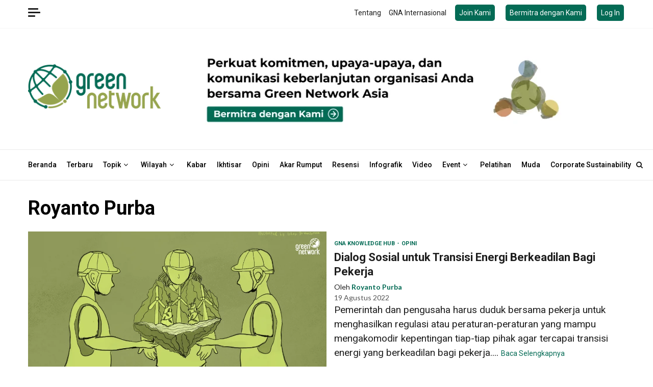

--- FILE ---
content_type: text/html; charset=UTF-8
request_url: https://greennetwork.id/author/royantopurba/
body_size: 26442
content:
    <!doctype html>
<html lang="id" itemscope itemtype="https://schema.org/Person">
    <head>
<!-- Global site tag (gtag.js) - Google Analytics -->
<script async src="https://www.googletagmanager.com/gtag/js?id=UA-194226508-1"></script>
<script>
  window.dataLayer = window.dataLayer || [];
  function gtag(){dataLayer.push(arguments);}
  gtag('js', new Date());

  gtag('config', 'UA-194226508-1');
</script>
<script src="https://www.googleoptimize.com/optimize.js?id=OPT-TCTNCRP"></script>
        <meta charset="UTF-8">
        <meta name="viewport" content="width=device-width, initial-scale=1">
        <link rel="profile" href="https://gmpg.org/xfn/11">

        
<!-- Author Meta Tags by Molongui Authorship, visit: https://wordpress.org/plugins/molongui-authorship/ -->
<meta name="author" content="Royanto Purba">
<meta property="og:type" content="profile" />
<meta property="og:url" content="https://greennetwork.id/author/royantopurba/" />
<meta property="og:image" content="https://greennetwork.id/wp-content/uploads/sites/2/2022/08/Royanto-purba-96x96.jpg" />
<meta property="profile:first_name" content="Royanto" />
<meta property="profile:last_name" content="Purba" />
<meta property="profile:username" content="Royanto Purba" />
<!-- /Molongui Authorship -->

<meta name='robots' content='index, follow, max-image-preview:large, max-snippet:-1, max-video-preview:-1' />

	<!-- This site is optimized with the Yoast SEO plugin v26.7 - https://yoast.com/wordpress/plugins/seo/ -->
	<title>Royanto Purba, Author at Green Network Asia - Indonesia</title>
	<meta name="description" content="Royanto adalah Wakil Sekretaris Jenderal Konfederasi Serikat Pekerja Seluruh Indonesia (KSPSI) 2022-2027." />
	<link rel="canonical" href="https://greennetwork.id/author/royantopurba/" />
	<meta property="og:locale" content="id_ID" />
	<meta property="og:title" content="Royanto Purba, Author at Green Network Asia - Indonesia" />
	<meta property="og:site_name" content="Green Network Asia - Indonesia" />
	<meta property="og:image" content="https://greennetwork.id/wp-content/uploads/sites/2/2022/08/Royanto-purba.jpg" />
	<meta property="og:image:width" content="500" />
	<meta property="og:image:height" content="500" />
	<meta property="og:image:type" content="image/jpeg" />
	<meta name="twitter:card" content="summary_large_image" />
	<script type="application/ld+json" class="yoast-schema-graph">{"@context":"https://schema.org","@graph":[{"@type":"ProfilePage","@id":"https://greennetwork.id/author/royantopurba/","url":"https://greennetwork.id/author/royantopurba/","name":"Royanto Purba, Author at Green Network Asia - Indonesia","isPartOf":{"@id":"https://greennetwork.id/#website"},"primaryImageOfPage":{"@id":"https://greennetwork.id/author/royantopurba/#primaryimage"},"image":{"@id":"https://greennetwork.id/author/royantopurba/#primaryimage"},"thumbnailUrl":"https://greennetwork.id/wp-content/uploads/sites/2/2022/08/WIND-MILL-ISLAND.webp","description":"Royanto adalah Wakil Sekretaris Jenderal Konfederasi Serikat Pekerja Seluruh Indonesia (KSPSI) 2022-2027.","breadcrumb":{"@id":"https://greennetwork.id/author/royantopurba/#breadcrumb"},"inLanguage":"id","potentialAction":[{"@type":"ReadAction","target":["https://greennetwork.id/author/royantopurba/"]}]},{"@type":"ImageObject","inLanguage":"id","@id":"https://greennetwork.id/author/royantopurba/#primaryimage","url":"https://greennetwork.id/wp-content/uploads/sites/2/2022/08/WIND-MILL-ISLAND.webp","contentUrl":"https://greennetwork.id/wp-content/uploads/sites/2/2022/08/WIND-MILL-ISLAND.webp","width":1500,"height":738,"caption":"ilustrasi tiga pekerja memegang transisi energi"},{"@type":"BreadcrumbList","@id":"https://greennetwork.id/author/royantopurba/#breadcrumb","itemListElement":[{"@type":"ListItem","position":1,"name":"Home","item":"https://greennetwork.id/"},{"@type":"ListItem","position":2,"name":"Archives for Royanto Purba"}]},{"@type":"WebSite","@id":"https://greennetwork.id/#website","url":"https://greennetwork.id/","name":"Green Network Asia - Indonesia","description":"Green Network Asia - Indonesia | Ekosistem Nilai Bersama untuk Pembangunan Berkelanjutan.","publisher":{"@id":"https://greennetwork.id/#organization"},"potentialAction":[{"@type":"SearchAction","target":{"@type":"EntryPoint","urlTemplate":"https://greennetwork.id/?s={search_term_string}"},"query-input":{"@type":"PropertyValueSpecification","valueRequired":true,"valueName":"search_term_string"}}],"inLanguage":"id"},{"@type":"Organization","@id":"https://greennetwork.id/#organization","name":"Green Network ID","url":"https://greennetwork.id/","logo":{"@type":"ImageObject","inLanguage":"id","@id":"https://greennetwork.id/#/schema/logo/image/","url":"https://greennetwork.id/wp-content/uploads/sites/2/2021/12/green-network-asia-logo-only.png","contentUrl":"https://greennetwork.id/wp-content/uploads/sites/2/2021/12/green-network-asia-logo-only.png","width":94,"height":89,"caption":"Green Network ID"},"image":{"@id":"https://greennetwork.id/#/schema/logo/image/"},"sameAs":["https://web.facebook.com/GreenNetID/","https://www.instagram.com/greennetwork.id/","https://www.youtube.com/channel/UC6PPCHIHGRHAcLUcvBuRL5w"]},{"@type":"Person","@id":"https://greennetwork.id/#/schema/person/b05a06d8b5b7dd5af925efa73a4dd3e6","name":"Royanto Purba","image":{"@type":"ImageObject","inLanguage":"id","@id":"https://greennetwork.id/#/schema/person/image/","url":"https://greennetwork.id/wp-content/uploads/sites/2/2022/08/Royanto-purba-96x96.jpg","contentUrl":"https://greennetwork.id/wp-content/uploads/sites/2/2022/08/Royanto-purba-96x96.jpg","caption":"Royanto Purba"},"mainEntityOfPage":{"@id":"https://greennetwork.id/author/royantopurba/"}}]}</script>
	<!-- / Yoast SEO plugin. -->


<link rel='dns-prefetch' href='//platform-api.sharethis.com' />
<link rel='dns-prefetch' href='//www.googletagmanager.com' />
<link rel='dns-prefetch' href='//fonts.googleapis.com' />
<link rel="alternate" type="application/rss+xml" title="Green Network Asia - Indonesia &raquo; Feed" href="https://greennetwork.id/feed/" />
<link rel="alternate" type="application/rss+xml" title="Green Network Asia - Indonesia &raquo; Umpan Komentar" href="https://greennetwork.id/comments/feed/" />
<link rel="alternate" type="application/rss+xml" title="Pos Green Network Asia - Indonesia &raquo; oleh Umpan Royanto Purba" href="https://greennetwork.id/author/royantopurba/feed/" />
<style id='wp-img-auto-sizes-contain-inline-css' type='text/css'>
img:is([sizes=auto i],[sizes^="auto," i]){contain-intrinsic-size:3000px 1500px}
/*# sourceURL=wp-img-auto-sizes-contain-inline-css */
</style>
<style id='wp-emoji-styles-inline-css' type='text/css'>

	img.wp-smiley, img.emoji {
		display: inline !important;
		border: none !important;
		box-shadow: none !important;
		height: 1em !important;
		width: 1em !important;
		margin: 0 0.07em !important;
		vertical-align: -0.1em !important;
		background: none !important;
		padding: 0 !important;
	}
/*# sourceURL=wp-emoji-styles-inline-css */
</style>
<link rel='stylesheet' id='wp-block-library-css' href='https://greennetwork.id/wp-includes/css/dist/block-library/style.min.css?ver=6.9' type='text/css' media='all' />
<style id='wp-block-heading-inline-css' type='text/css'>
h1:where(.wp-block-heading).has-background,h2:where(.wp-block-heading).has-background,h3:where(.wp-block-heading).has-background,h4:where(.wp-block-heading).has-background,h5:where(.wp-block-heading).has-background,h6:where(.wp-block-heading).has-background{padding:1.25em 2.375em}h1.has-text-align-left[style*=writing-mode]:where([style*=vertical-lr]),h1.has-text-align-right[style*=writing-mode]:where([style*=vertical-rl]),h2.has-text-align-left[style*=writing-mode]:where([style*=vertical-lr]),h2.has-text-align-right[style*=writing-mode]:where([style*=vertical-rl]),h3.has-text-align-left[style*=writing-mode]:where([style*=vertical-lr]),h3.has-text-align-right[style*=writing-mode]:where([style*=vertical-rl]),h4.has-text-align-left[style*=writing-mode]:where([style*=vertical-lr]),h4.has-text-align-right[style*=writing-mode]:where([style*=vertical-rl]),h5.has-text-align-left[style*=writing-mode]:where([style*=vertical-lr]),h5.has-text-align-right[style*=writing-mode]:where([style*=vertical-rl]),h6.has-text-align-left[style*=writing-mode]:where([style*=vertical-lr]),h6.has-text-align-right[style*=writing-mode]:where([style*=vertical-rl]){rotate:180deg}
/*# sourceURL=https://greennetwork.id/wp-includes/blocks/heading/style.min.css */
</style>
<style id='wp-block-paragraph-inline-css' type='text/css'>
.is-small-text{font-size:.875em}.is-regular-text{font-size:1em}.is-large-text{font-size:2.25em}.is-larger-text{font-size:3em}.has-drop-cap:not(:focus):first-letter{float:left;font-size:8.4em;font-style:normal;font-weight:100;line-height:.68;margin:.05em .1em 0 0;text-transform:uppercase}body.rtl .has-drop-cap:not(:focus):first-letter{float:none;margin-left:.1em}p.has-drop-cap.has-background{overflow:hidden}:root :where(p.has-background){padding:1.25em 2.375em}:where(p.has-text-color:not(.has-link-color)) a{color:inherit}p.has-text-align-left[style*="writing-mode:vertical-lr"],p.has-text-align-right[style*="writing-mode:vertical-rl"]{rotate:180deg}
/*# sourceURL=https://greennetwork.id/wp-includes/blocks/paragraph/style.min.css */
</style>
<style id='wp-block-separator-inline-css' type='text/css'>
@charset "UTF-8";.wp-block-separator{border:none;border-top:2px solid}:root :where(.wp-block-separator.is-style-dots){height:auto;line-height:1;text-align:center}:root :where(.wp-block-separator.is-style-dots):before{color:currentColor;content:"···";font-family:serif;font-size:1.5em;letter-spacing:2em;padding-left:2em}.wp-block-separator.is-style-dots{background:none!important;border:none!important}
/*# sourceURL=https://greennetwork.id/wp-includes/blocks/separator/style.min.css */
</style>
<style id='wp-block-separator-theme-inline-css' type='text/css'>
.wp-block-separator.has-css-opacity{opacity:.4}.wp-block-separator{border:none;border-bottom:2px solid;margin-left:auto;margin-right:auto}.wp-block-separator.has-alpha-channel-opacity{opacity:1}.wp-block-separator:not(.is-style-wide):not(.is-style-dots){width:100px}.wp-block-separator.has-background:not(.is-style-dots){border-bottom:none;height:1px}.wp-block-separator.has-background:not(.is-style-wide):not(.is-style-dots){height:2px}
/*# sourceURL=https://greennetwork.id/wp-includes/blocks/separator/theme.min.css */
</style>
<style id='global-styles-inline-css' type='text/css'>
:root{--wp--preset--aspect-ratio--square: 1;--wp--preset--aspect-ratio--4-3: 4/3;--wp--preset--aspect-ratio--3-4: 3/4;--wp--preset--aspect-ratio--3-2: 3/2;--wp--preset--aspect-ratio--2-3: 2/3;--wp--preset--aspect-ratio--16-9: 16/9;--wp--preset--aspect-ratio--9-16: 9/16;--wp--preset--color--black: #000000;--wp--preset--color--cyan-bluish-gray: #abb8c3;--wp--preset--color--white: #ffffff;--wp--preset--color--pale-pink: #f78da7;--wp--preset--color--vivid-red: #cf2e2e;--wp--preset--color--luminous-vivid-orange: #ff6900;--wp--preset--color--luminous-vivid-amber: #fcb900;--wp--preset--color--light-green-cyan: #7bdcb5;--wp--preset--color--vivid-green-cyan: #00d084;--wp--preset--color--pale-cyan-blue: #8ed1fc;--wp--preset--color--vivid-cyan-blue: #0693e3;--wp--preset--color--vivid-purple: #9b51e0;--wp--preset--gradient--vivid-cyan-blue-to-vivid-purple: linear-gradient(135deg,rgb(6,147,227) 0%,rgb(155,81,224) 100%);--wp--preset--gradient--light-green-cyan-to-vivid-green-cyan: linear-gradient(135deg,rgb(122,220,180) 0%,rgb(0,208,130) 100%);--wp--preset--gradient--luminous-vivid-amber-to-luminous-vivid-orange: linear-gradient(135deg,rgb(252,185,0) 0%,rgb(255,105,0) 100%);--wp--preset--gradient--luminous-vivid-orange-to-vivid-red: linear-gradient(135deg,rgb(255,105,0) 0%,rgb(207,46,46) 100%);--wp--preset--gradient--very-light-gray-to-cyan-bluish-gray: linear-gradient(135deg,rgb(238,238,238) 0%,rgb(169,184,195) 100%);--wp--preset--gradient--cool-to-warm-spectrum: linear-gradient(135deg,rgb(74,234,220) 0%,rgb(151,120,209) 20%,rgb(207,42,186) 40%,rgb(238,44,130) 60%,rgb(251,105,98) 80%,rgb(254,248,76) 100%);--wp--preset--gradient--blush-light-purple: linear-gradient(135deg,rgb(255,206,236) 0%,rgb(152,150,240) 100%);--wp--preset--gradient--blush-bordeaux: linear-gradient(135deg,rgb(254,205,165) 0%,rgb(254,45,45) 50%,rgb(107,0,62) 100%);--wp--preset--gradient--luminous-dusk: linear-gradient(135deg,rgb(255,203,112) 0%,rgb(199,81,192) 50%,rgb(65,88,208) 100%);--wp--preset--gradient--pale-ocean: linear-gradient(135deg,rgb(255,245,203) 0%,rgb(182,227,212) 50%,rgb(51,167,181) 100%);--wp--preset--gradient--electric-grass: linear-gradient(135deg,rgb(202,248,128) 0%,rgb(113,206,126) 100%);--wp--preset--gradient--midnight: linear-gradient(135deg,rgb(2,3,129) 0%,rgb(40,116,252) 100%);--wp--preset--font-size--small: 13px;--wp--preset--font-size--medium: 20px;--wp--preset--font-size--large: 36px;--wp--preset--font-size--x-large: 42px;--wp--preset--spacing--20: 0.44rem;--wp--preset--spacing--30: 0.67rem;--wp--preset--spacing--40: 1rem;--wp--preset--spacing--50: 1.5rem;--wp--preset--spacing--60: 2.25rem;--wp--preset--spacing--70: 3.38rem;--wp--preset--spacing--80: 5.06rem;--wp--preset--shadow--natural: 6px 6px 9px rgba(0, 0, 0, 0.2);--wp--preset--shadow--deep: 12px 12px 50px rgba(0, 0, 0, 0.4);--wp--preset--shadow--sharp: 6px 6px 0px rgba(0, 0, 0, 0.2);--wp--preset--shadow--outlined: 6px 6px 0px -3px rgb(255, 255, 255), 6px 6px rgb(0, 0, 0);--wp--preset--shadow--crisp: 6px 6px 0px rgb(0, 0, 0);}:root { --wp--style--global--content-size: 780px;--wp--style--global--wide-size: 1170px; }:where(body) { margin: 0; }.wp-site-blocks > .alignleft { float: left; margin-right: 2em; }.wp-site-blocks > .alignright { float: right; margin-left: 2em; }.wp-site-blocks > .aligncenter { justify-content: center; margin-left: auto; margin-right: auto; }:where(.wp-site-blocks) > * { margin-block-start: 24px; margin-block-end: 0; }:where(.wp-site-blocks) > :first-child { margin-block-start: 0; }:where(.wp-site-blocks) > :last-child { margin-block-end: 0; }:root { --wp--style--block-gap: 24px; }:root :where(.is-layout-flow) > :first-child{margin-block-start: 0;}:root :where(.is-layout-flow) > :last-child{margin-block-end: 0;}:root :where(.is-layout-flow) > *{margin-block-start: 24px;margin-block-end: 0;}:root :where(.is-layout-constrained) > :first-child{margin-block-start: 0;}:root :where(.is-layout-constrained) > :last-child{margin-block-end: 0;}:root :where(.is-layout-constrained) > *{margin-block-start: 24px;margin-block-end: 0;}:root :where(.is-layout-flex){gap: 24px;}:root :where(.is-layout-grid){gap: 24px;}.is-layout-flow > .alignleft{float: left;margin-inline-start: 0;margin-inline-end: 2em;}.is-layout-flow > .alignright{float: right;margin-inline-start: 2em;margin-inline-end: 0;}.is-layout-flow > .aligncenter{margin-left: auto !important;margin-right: auto !important;}.is-layout-constrained > .alignleft{float: left;margin-inline-start: 0;margin-inline-end: 2em;}.is-layout-constrained > .alignright{float: right;margin-inline-start: 2em;margin-inline-end: 0;}.is-layout-constrained > .aligncenter{margin-left: auto !important;margin-right: auto !important;}.is-layout-constrained > :where(:not(.alignleft):not(.alignright):not(.alignfull)){max-width: var(--wp--style--global--content-size);margin-left: auto !important;margin-right: auto !important;}.is-layout-constrained > .alignwide{max-width: var(--wp--style--global--wide-size);}body .is-layout-flex{display: flex;}.is-layout-flex{flex-wrap: wrap;align-items: center;}.is-layout-flex > :is(*, div){margin: 0;}body .is-layout-grid{display: grid;}.is-layout-grid > :is(*, div){margin: 0;}body{padding-top: 0px;padding-right: 0px;padding-bottom: 0px;padding-left: 0px;}a:where(:not(.wp-element-button)){text-decoration: none;}:root :where(.wp-element-button, .wp-block-button__link){background-color: #32373c;border-radius: 0;border-width: 0;color: #fff;font-family: inherit;font-size: inherit;font-style: inherit;font-weight: inherit;letter-spacing: inherit;line-height: inherit;padding-top: calc(0.667em + 2px);padding-right: calc(1.333em + 2px);padding-bottom: calc(0.667em + 2px);padding-left: calc(1.333em + 2px);text-decoration: none;text-transform: inherit;}.has-black-color{color: var(--wp--preset--color--black) !important;}.has-cyan-bluish-gray-color{color: var(--wp--preset--color--cyan-bluish-gray) !important;}.has-white-color{color: var(--wp--preset--color--white) !important;}.has-pale-pink-color{color: var(--wp--preset--color--pale-pink) !important;}.has-vivid-red-color{color: var(--wp--preset--color--vivid-red) !important;}.has-luminous-vivid-orange-color{color: var(--wp--preset--color--luminous-vivid-orange) !important;}.has-luminous-vivid-amber-color{color: var(--wp--preset--color--luminous-vivid-amber) !important;}.has-light-green-cyan-color{color: var(--wp--preset--color--light-green-cyan) !important;}.has-vivid-green-cyan-color{color: var(--wp--preset--color--vivid-green-cyan) !important;}.has-pale-cyan-blue-color{color: var(--wp--preset--color--pale-cyan-blue) !important;}.has-vivid-cyan-blue-color{color: var(--wp--preset--color--vivid-cyan-blue) !important;}.has-vivid-purple-color{color: var(--wp--preset--color--vivid-purple) !important;}.has-black-background-color{background-color: var(--wp--preset--color--black) !important;}.has-cyan-bluish-gray-background-color{background-color: var(--wp--preset--color--cyan-bluish-gray) !important;}.has-white-background-color{background-color: var(--wp--preset--color--white) !important;}.has-pale-pink-background-color{background-color: var(--wp--preset--color--pale-pink) !important;}.has-vivid-red-background-color{background-color: var(--wp--preset--color--vivid-red) !important;}.has-luminous-vivid-orange-background-color{background-color: var(--wp--preset--color--luminous-vivid-orange) !important;}.has-luminous-vivid-amber-background-color{background-color: var(--wp--preset--color--luminous-vivid-amber) !important;}.has-light-green-cyan-background-color{background-color: var(--wp--preset--color--light-green-cyan) !important;}.has-vivid-green-cyan-background-color{background-color: var(--wp--preset--color--vivid-green-cyan) !important;}.has-pale-cyan-blue-background-color{background-color: var(--wp--preset--color--pale-cyan-blue) !important;}.has-vivid-cyan-blue-background-color{background-color: var(--wp--preset--color--vivid-cyan-blue) !important;}.has-vivid-purple-background-color{background-color: var(--wp--preset--color--vivid-purple) !important;}.has-black-border-color{border-color: var(--wp--preset--color--black) !important;}.has-cyan-bluish-gray-border-color{border-color: var(--wp--preset--color--cyan-bluish-gray) !important;}.has-white-border-color{border-color: var(--wp--preset--color--white) !important;}.has-pale-pink-border-color{border-color: var(--wp--preset--color--pale-pink) !important;}.has-vivid-red-border-color{border-color: var(--wp--preset--color--vivid-red) !important;}.has-luminous-vivid-orange-border-color{border-color: var(--wp--preset--color--luminous-vivid-orange) !important;}.has-luminous-vivid-amber-border-color{border-color: var(--wp--preset--color--luminous-vivid-amber) !important;}.has-light-green-cyan-border-color{border-color: var(--wp--preset--color--light-green-cyan) !important;}.has-vivid-green-cyan-border-color{border-color: var(--wp--preset--color--vivid-green-cyan) !important;}.has-pale-cyan-blue-border-color{border-color: var(--wp--preset--color--pale-cyan-blue) !important;}.has-vivid-cyan-blue-border-color{border-color: var(--wp--preset--color--vivid-cyan-blue) !important;}.has-vivid-purple-border-color{border-color: var(--wp--preset--color--vivid-purple) !important;}.has-vivid-cyan-blue-to-vivid-purple-gradient-background{background: var(--wp--preset--gradient--vivid-cyan-blue-to-vivid-purple) !important;}.has-light-green-cyan-to-vivid-green-cyan-gradient-background{background: var(--wp--preset--gradient--light-green-cyan-to-vivid-green-cyan) !important;}.has-luminous-vivid-amber-to-luminous-vivid-orange-gradient-background{background: var(--wp--preset--gradient--luminous-vivid-amber-to-luminous-vivid-orange) !important;}.has-luminous-vivid-orange-to-vivid-red-gradient-background{background: var(--wp--preset--gradient--luminous-vivid-orange-to-vivid-red) !important;}.has-very-light-gray-to-cyan-bluish-gray-gradient-background{background: var(--wp--preset--gradient--very-light-gray-to-cyan-bluish-gray) !important;}.has-cool-to-warm-spectrum-gradient-background{background: var(--wp--preset--gradient--cool-to-warm-spectrum) !important;}.has-blush-light-purple-gradient-background{background: var(--wp--preset--gradient--blush-light-purple) !important;}.has-blush-bordeaux-gradient-background{background: var(--wp--preset--gradient--blush-bordeaux) !important;}.has-luminous-dusk-gradient-background{background: var(--wp--preset--gradient--luminous-dusk) !important;}.has-pale-ocean-gradient-background{background: var(--wp--preset--gradient--pale-ocean) !important;}.has-electric-grass-gradient-background{background: var(--wp--preset--gradient--electric-grass) !important;}.has-midnight-gradient-background{background: var(--wp--preset--gradient--midnight) !important;}.has-small-font-size{font-size: var(--wp--preset--font-size--small) !important;}.has-medium-font-size{font-size: var(--wp--preset--font-size--medium) !important;}.has-large-font-size{font-size: var(--wp--preset--font-size--large) !important;}.has-x-large-font-size{font-size: var(--wp--preset--font-size--x-large) !important;}
/*# sourceURL=global-styles-inline-css */
</style>

<link rel='stylesheet' id='authors-list-css-css' href='https://greennetwork.id/wp-content/plugins/authors-list/backend/assets/css/front.css?ver=2.0.6.2' type='text/css' media='all' />
<link rel='stylesheet' id='jquery-ui-css-css' href='https://greennetwork.id/wp-content/plugins/authors-list/backend/assets/css/jquery-ui.css?ver=2.0.6.2' type='text/css' media='all' />
<link rel='stylesheet' id='contact-form-7-css' href='https://greennetwork.id/wp-content/plugins/contact-form-7/includes/css/styles.css?ver=6.1.4' type='text/css' media='all' />
<link rel='stylesheet' id='secure-copy-content-protection-public-css' href='https://greennetwork.id/wp-content/plugins/secure-copy-content-protection/public/css/secure-copy-content-protection-public.css?ver=4.9.2' type='text/css' media='all' />
<link rel='stylesheet' id='share-this-share-buttons-sticky-css' href='https://greennetwork.id/wp-content/plugins/sharethis-share-buttons/css/mu-style.css?ver=1755537756' type='text/css' media='all' />
<link rel='stylesheet' id='wp-job-manager-job-listings-css' href='https://greennetwork.id/wp-content/plugins/wp-job-manager/assets/dist/css/job-listings.css?ver=598383a28ac5f9f156e4' type='text/css' media='all' />
<link rel='stylesheet' id='daepl-css' href='https://greennetwork.id/wp-content/plugins/dae-plus/css/dae.css?ver=1759884932' type='text/css' media='all' />
<link rel='stylesheet' id='dae-download-css' href='https://greennetwork.id/wp-content/plugins/download-after-email/css/download.css?ver=1759884915' type='text/css' media='all' />
<link rel='stylesheet' id='dashicons-css' href='https://greennetwork.id/wp-includes/css/dashicons.min.css?ver=6.9' type='text/css' media='all' />
<link rel='stylesheet' id='dae-fa-css' href='https://greennetwork.id/wp-content/plugins/download-after-email/css/all.css?ver=6.9' type='text/css' media='all' />
<link rel='stylesheet' id='pmpro_frontend_base-css' href='https://greennetwork.id/wp-content/plugins/paid-memberships-pro/css/frontend/base.css?ver=3.6' type='text/css' media='all' />
<link rel='stylesheet' id='pmpro_frontend_variation_1-css' href='https://greennetwork.id/wp-content/plugins/paid-memberships-pro/css/frontend/variation_1.css?ver=3.6' type='text/css' media='all' />
<link rel='stylesheet' id='pmpro-advanced-levels-styles-css' href='https://greennetwork.id/wp-content/plugins/pmpro-advanced-levels-shortcode/css/pmpro-advanced-levels.css?ver=6.9' type='text/css' media='all' />
<link rel='stylesheet' id='wppopups-base-css' href='https://greennetwork.id/wp-content/plugins/wp-popups-lite/src/assets/css/wppopups-base.css?ver=2.2.0.3' type='text/css' media='all' />
<link rel='stylesheet' id='aft-icons-css' href='https://greennetwork.id/wp-content/themes/magnitude/assets/icons/style.css?ver=6.9' type='text/css' media='all' />
<link rel='stylesheet' id='bootstrap-css' href='https://greennetwork.id/wp-content/themes/magnitude/assets/bootstrap/css/bootstrap.min.css?ver=6.9' type='text/css' media='all' />
<link rel='stylesheet' id='slick-css-css' href='https://greennetwork.id/wp-content/themes/magnitude/assets/slick/css/slick.min.css?ver=6.9' type='text/css' media='all' />
<link rel='stylesheet' id='sidr-css' href='https://greennetwork.id/wp-content/themes/magnitude/assets/sidr/css/jquery.sidr.dark.css?ver=6.9' type='text/css' media='all' />
<link rel='stylesheet' id='magnific-popup-css' href='https://greennetwork.id/wp-content/themes/magnitude/assets/magnific-popup/magnific-popup.css?ver=6.9' type='text/css' media='all' />
<link rel='stylesheet' id='magnitude-google-fonts-css' href='https://fonts.googleapis.com/css?family=Lato:400,300,400italic,900,700|Roboto:100,300,400,500,700&#038;subset=latin,latin-ext' type='text/css' media='all' />
<link rel='stylesheet' id='magnitude-style-css' href='https://greennetwork.id/wp-content/themes/gni-skin/style.css?ver=6.9' type='text/css' media='all' />
<link rel='stylesheet' id='heateor_sss_frontend_css-css' href='https://greennetwork.id/wp-content/plugins/sassy-social-share/public/css/sassy-social-share-public.css?ver=3.3.79' type='text/css' media='all' />
<style id='heateor_sss_frontend_css-inline-css' type='text/css'>
.heateor_sss_button_instagram span.heateor_sss_svg,a.heateor_sss_instagram span.heateor_sss_svg{background:radial-gradient(circle at 30% 107%,#fdf497 0,#fdf497 5%,#fd5949 45%,#d6249f 60%,#285aeb 90%)}.heateor_sss_horizontal_sharing .heateor_sss_svg,.heateor_sss_standard_follow_icons_container .heateor_sss_svg{color:#fff;border-width:0px;border-style:solid;border-color:transparent}.heateor_sss_horizontal_sharing .heateorSssTCBackground{color:#666}.heateor_sss_horizontal_sharing span.heateor_sss_svg:hover,.heateor_sss_standard_follow_icons_container span.heateor_sss_svg:hover{border-color:transparent;}.heateor_sss_vertical_sharing span.heateor_sss_svg,.heateor_sss_floating_follow_icons_container span.heateor_sss_svg{color:#fff;border-width:0px;border-style:solid;border-color:transparent;}.heateor_sss_vertical_sharing .heateorSssTCBackground{color:#666;}.heateor_sss_vertical_sharing span.heateor_sss_svg:hover,.heateor_sss_floating_follow_icons_container span.heateor_sss_svg:hover{border-color:transparent;}@media screen and (max-width:783px) {.heateor_sss_vertical_sharing{display:none!important}}
/*# sourceURL=heateor_sss_frontend_css-inline-css */
</style>
<link rel='stylesheet' id='molongui-authorship-box-css' href='https://greennetwork.id/wp-content/plugins/molongui-authorship/assets/css/author-box.af84.min.css?ver=5.2.6' type='text/css' media='all' />
<style id='molongui-authorship-box-inline-css' type='text/css'>
:root{ --m-a-box-bp: 600px; --m-a-box-bp-l: 599px; }.m-a-box {width:100%;margin-top:20px !important;margin-right:0 !important;margin-bottom:20px !important;margin-left:0 !important;} .m-a-box-header {margin-bottom:20px;} .m-a-box-container {padding-top:0;padding-right:0;padding-bottom:0;padding-left:0;border-style:solid;border-top-width:1px;border-right-width:0;border-bottom-width:1px;border-left-width:0;border-color:#e8e8e8;background-color:#f7f8f9;box-shadow:10px 10px 10px 0 #ababab ;} .m-a-box-avatar img,  .m-a-box-avatar div[data-avatar-type="acronym"] {border-style:solid;border-width:2px;border-color:#bfbfbf;} .m-a-box-name *  {font-size:22px;} .m-a-box-content.m-a-box-profile .m-a-box-data .m-a-box-meta * {font-size:12px;} .m-a-box-meta-divider {padding:0 0.2em;} .m-a-box-bio > * {font-size:14px;} .m-icon-container {background-color: inherit; border-color: inherit; color: #999999 !important;font-size:20px;} .m-a-box-related-entry-title,  .m-a-box-related-entry-title a {font-size:14px;}
/*# sourceURL=molongui-authorship-box-inline-css */
</style>
<link rel='stylesheet' id='child-main-style-css' href='https://greennetwork.id/wp-content/themes/gni-skin/css/main.css?ver=6.9' type='text/css' media='all' />
<link rel='stylesheet' id='child-plugin-style-css' href='https://greennetwork.id/wp-content/themes/gni-skin/css/extra.css?ver=6.9' type='text/css' media='all' />
<script type="text/javascript" id="jquery-core-js-extra">
/* <![CDATA[ */
var pp = {"ajax_url":"https://greennetwork.id/wp-admin/admin-ajax.php"};
//# sourceURL=jquery-core-js-extra
/* ]]> */
</script>
<script type="text/javascript" src="https://greennetwork.id/wp-includes/js/jquery/jquery.min.js?ver=3.7.1" id="jquery-core-js"></script>
<script type="text/javascript" src="https://greennetwork.id/wp-includes/js/jquery/jquery-migrate.min.js?ver=3.4.1" id="jquery-migrate-js"></script>
<script type="text/javascript" src="https://greennetwork.id/wp-content/plugins/pmpro-nav-menus/widgets/block-widget.js?ver=6.9" id="pmpro-nav-menu-block-widget-js"></script>
<script type="text/javascript" src="//platform-api.sharethis.com/js/sharethis.js?ver=2.3.6#property=60b92fbf96a23b0018d8fed3&amp;product=sticky-buttons&amp;source=sharethis-share-buttons-wordpress" id="share-this-share-buttons-mu-js"></script>
<script type="text/javascript" src="https://greennetwork.id/wp-content/plugins/pmpro-group-accounts/js/pmprogroupacct-checkout.js?ver=1.4" id="pmprogroupacct-checkout-js"></script>

<!-- Potongan tag Google (gtag.js) ditambahkan oleh Site Kit -->
<!-- Snippet Google Analytics telah ditambahkan oleh Site Kit -->
<script type="text/javascript" src="https://www.googletagmanager.com/gtag/js?id=GT-P3MWHCX" id="google_gtagjs-js" async></script>
<script type="text/javascript" id="google_gtagjs-js-after">
/* <![CDATA[ */
window.dataLayer = window.dataLayer || [];function gtag(){dataLayer.push(arguments);}
gtag("set","linker",{"domains":["greennetwork.id"]});
gtag("js", new Date());
gtag("set", "developer_id.dZTNiMT", true);
gtag("config", "GT-P3MWHCX");
//# sourceURL=google_gtagjs-js-after
/* ]]> */
</script>

<!-- OG: 3.3.8 -->
<meta property="og:image" content="https://greennetwork.id/wp-content/uploads/sites/2/2022/08/Royanto-purba.jpg"><meta property="og:type" content="profile"><meta property="og:locale" content="id"><meta property="og:site_name" content="Green Network Asia - Indonesia"><meta property="og:url" content="https://greennetwork.id/author/royantopurba/"><meta property="og:title" content="Royanto Purba, Author at Green Network Asia - Indonesia">

<meta property="twitter:partner" content="ogwp"><meta property="twitter:title" content="Royanto Purba, Author at Green Network Asia - Indonesia"><meta property="twitter:url" content="https://greennetwork.id/author/royantopurba/">
<meta itemprop="image" content="https://greennetwork.id/wp-content/uploads/sites/2/2022/08/Royanto-purba.jpg"><meta itemprop="name" content="Royanto Purba, Author at Green Network Asia - Indonesia">
<meta property="profile:first_name" content="Royanto"><meta property="profile:last_name" content="Purba"><meta property="profile:username" content="Royanto Purba">
<!-- /OG -->

<link rel="https://api.w.org/" href="https://greennetwork.id/wp-json/" /><link rel="alternate" title="JSON" type="application/json" href="https://greennetwork.id/wp-json/wp/v2/users/46" /><meta name="generator" content="WordPress 6.9" />
<link rel="shortcut icon" href="https://greennetwork.id/gna-favicon.png" /><meta name="generator" content="Site Kit by Google 1.170.0" /><style id="pmpro_colors">:root {
	--pmpro--color--base: #ffffff;
	--pmpro--color--contrast: #222222;
	--pmpro--color--accent: #12734e;
	--pmpro--color--accent--variation: hsl( 157,73%,39% );
	--pmpro--color--border--variation: hsl( 0,0%,91% );
}</style><style>
.gna-paywall-wrapper{
    margin:20px 0 40px 0;
    max-width:100%;
}
.gna-paywall-box{
    background:#046b55;
    color:#fff;
    border-radius:16px;
    padding:40px 50px;
    display:flex;
    align-items:center;
    gap:40px;
    box-shadow:0 10px 30px rgba(0,0,0,0.15);
    margin-bottom:20px;
}
.gna-paywall-image{
    flex:0 0 280px;
    max-width:280px;
}
.gna-paywall-image img{
    width:100%;
    height:auto;
    border-radius:8px;
}
.gna-paywall-content{
    flex:1;
}
.gna-paywall-content h2{
    color:#fff!important;
    margin:0 0 20px 0!important;
    font-size:1.6rem;
    font-weight:700;
    line-height:1.2;
}
.gna-paywall-content p{
    color:#fff!important;
    opacity:0.95;
    line-height:1.6;
    margin:0 0 30px 0!important;
    font-size:1.2rem;
}
.gna-paywall-buttons{
    display:flex;
    gap:20px;
    flex-wrap:wrap;
    align-items:center;
}
.gna-btn-primary{
    display:inline-block;
    background:#fff;
    color:#046B55!important;
    padding:14px 36px;
    border-radius:4px;
    text-decoration:none!important;
    font-weight:600;
    font-size:1.2rem;
    transition:all 0.3s ease;
    cursor:pointer;
}
.gna-btn-primary:hover{
    background:#013D30!important;
    color:#fff!important;
    transform:translateY(-2px);
    box-shadow:0 4px 12px rgba(0,0,0,0.2);
}
.gna-btn-secondary{
    display:inline-block;
    color:#fff!important;
    padding:14px 36px;
    text-decoration:none!important;
    font-weight:600;
    font-size:1.2rem;
    cursor:pointer;
    transition:all 0.3s ease;
}
.gna-btn-secondary:hover{
    text-decoration:underline!important;
    opacity:0.9;
}
.gna-redirect-notice{
    background:#fff3cd;
    border:2px solid #ffc107;
    border-radius:8px;
    padding:20px;
    text-align:center;
    animation:slideIn 0.5s ease;
}
.gna-redirect-notice p{
    margin:0 0 15px 0!important;
    color:#856404!important;
    font-size:1.1rem!important;
    font-weight:600;
    line-height:1.5!important;
}
.gna-redirect-notice #gna-countdown{
    color:#d9534f;
    font-weight:700;
    font-size:1.4rem;
}
.gna-cancel-button{
    background:#046b55;
    color:#fff;
    border:none;
    padding:12px 30px;
    border-radius:4px;
    font-size:1rem;
    font-weight:600;
    cursor:pointer;
    transition:all 0.3s ease;
}
.gna-cancel-button:hover{
    background:#013D30;
    transform:translateY(-2px);
    box-shadow:0 2px 8px rgba(0,0,0,0.2);
}
@keyframes slideIn{
    from{
        opacity:0;
        transform:translateY(-20px);
    }
    to{
        opacity:1;
        transform:translateY(0);
    }
}
@media(max-width:768px){
    .gna-paywall-box{
        flex-direction:column;
        padding:30px 20px;
        gap:20px;
    }
    .gna-paywall-image{
        flex:0 0 150px;
        max-width:150px;
    }
    .gna-paywall-content h2{
        font-size:1.25rem;
    }
    .gna-paywall-content p{
        font-size:1rem;
    }
    .gna-paywall-buttons{
        flex-direction:column;
        width:100%;
    }
    .gna-btn-primary,
    .gna-btn-secondary{
        width:100%;
        text-align:center;
        padding:12px 24px;
        font-size:1rem;
    }
    .gna-redirect-notice{
        padding:15px;
    }
    .gna-redirect-notice p{
        font-size:1rem!important;
    }
}
</style>            <style>
                .molongui-disabled-link
                {
                    border-bottom: none !important;
                    text-decoration: none !important;
                    color: inherit !important;
                    cursor: inherit !important;
                }
                .molongui-disabled-link:hover,
                .molongui-disabled-link:hover span
                {
                    border-bottom: none !important;
                    text-decoration: none !important;
                    color: inherit !important;
                    cursor: inherit !important;
                }
            </style>
            <meta name="generator" content="Elementor 3.20.4; features: e_optimized_assets_loading, e_optimized_css_loading, additional_custom_breakpoints, block_editor_assets_optimize, e_image_loading_optimization; settings: css_print_method-external, google_font-enabled, font_display-auto">
        <style type="text/css">
                        .site-title a,
            .site-header .site-branding .site-title a:visited,
            .site-header .site-branding .site-title a:hover,
            .site-description {
                color: #000000;
            }

            .header-layout-3 .site-header .site-branding .site-title,
            .site-branding .site-title {
                font-size: 56px;
            }

            @media only screen and (max-width: 640px) {
                .site-branding .site-title {
                    font-size: 40px;

                }
              }   

           @media only screen and (max-width: 375px) {
                    .site-branding .site-title {
                        font-size: 32px;

                    }
                }

                        .elementor-template-full-width .elementor-section.elementor-section-full_width > .elementor-container,
            .elementor-template-full-width .elementor-section.elementor-section-boxed > .elementor-container{
                max-width: 1200px;
            }

        </style>
        
<!-- Snippet Google Tag Manager telah ditambahkan oleh Site Kit -->
<script type="text/javascript">
/* <![CDATA[ */

			( function( w, d, s, l, i ) {
				w[l] = w[l] || [];
				w[l].push( {'gtm.start': new Date().getTime(), event: 'gtm.js'} );
				var f = d.getElementsByTagName( s )[0],
					j = d.createElement( s ), dl = l != 'dataLayer' ? '&l=' + l : '';
				j.async = true;
				j.src = 'https://www.googletagmanager.com/gtm.js?id=' + i + dl;
				f.parentNode.insertBefore( j, f );
			} )( window, document, 'script', 'dataLayer', 'GTM-WB5ZG8S' );
			
/* ]]> */
</script>

<!-- Snippet Google Tag Manager penutup telah ditambahkan oleh Site Kit -->
<link rel="icon" href="https://greennetwork.id/wp-content/uploads/sites/2/2024/11/GNA_GLOBE_ICON-70x70.webp" sizes="32x32" />
<link rel="icon" href="https://greennetwork.id/wp-content/uploads/sites/2/2024/11/GNA_GLOBE_ICON.webp" sizes="192x192" />
<link rel="apple-touch-icon" href="https://greennetwork.id/wp-content/uploads/sites/2/2024/11/GNA_GLOBE_ICON.webp" />
<meta name="msapplication-TileImage" content="https://greennetwork.id/wp-content/uploads/sites/2/2024/11/GNA_GLOBE_ICON.webp" />
		<style type="text/css" id="wp-custom-css">
			/* Pop-up Container - Full width banner style */
.popup-container {
    background-color: #0d7c66;
    width: 100vw !important;
    max-width: 100vw !important;
    position: relative;
    display: flex;
    align-items: center;
    justify-content: center;
    padding: 50px 80px;
    gap: 40px;
    margin: 0 !important;
    box-sizing: border-box;
    left: 50% !important;
    right: 50% !important;
    margin-left: -50vw !important;
    margin-right: -50vw !important;
}

/* Override WP Popup default styles - AGGRESSIVE */
.wp-popup-content .popup-container,
[class*="popup"] .popup-container,
.wp-popup .popup-container {
    background-color: #0d7c66 !important;
    width: 100vw !important;
    max-width: 100vw !important;
    padding: 50px 80px !important;
    left: 50% !important;
    right: 50% !important;
    margin-left: -50vw !important;
    margin-right: -50vw !important;
    position: relative !important;
}

/* Force WP Popup wrapper to be full width */
.wp-popup-content,
.wp-popup-overlay .wp-popup-content,
[class*="wp-popup"] [class*="content"] {
    width: 100vw !important;
    max-width: 100vw !important;
    margin: 0 !important;
    padding: 0 !important;
    left: 0 !important;
    right: 0 !important;
}

/* Remove any wrapper padding/margins */
.wp-popup-inner,
.wp-popup-wrapper,
[class*="wp-popup"] [class*="wrapper"],
[class*="wp-popup"] [class*="inner"] {
    width: 100% !important;
    max-width: 100% !important;
    margin: 0 !important;
    padding: 0 !important;
}

/* Additional nuclear option - target parent containers */
body .popup-container,
html .popup-container {
    width: 100vw !important;
    left: 50% !important;
    right: 50% !important;
    margin-left: -50vw !important;
    margin-right: -50vw !important;
}

/* Close Button - Hidden (but keeping positioning in case you want to show it later) */
.close-btn {
    display: none !important;
}

/* If you want to show the close button, remove the rule above and use this: */
/*
.close-btn {
    position: absolute;
    top: 20px;
    right: 20px;
    background: transparent;
    border: none;
    color: white;
    font-size: 32px;
    cursor: pointer;
    line-height: 1;
    padding: 0;
    width: 40px;
    height: 40px;
    display: flex;
    align-items: center;
    justify-content: center;
    transition: transform 0.2s;
    z-index: 10;
}

.close-btn:hover {
    transform: scale(1.1);
}
*/

/* Fix WP Popup's default close button position */
.wp-popup-close,
[class*="popup"] .wp-popup-close,
.wp-popup-overlay .wp-popup-close {
    position: fixed !important;
    top: auto !important;
    bottom: 20px !important;
    right: 20px !important;
    z-index: 99999 !important;
    background: rgba(255, 255, 255, 0.9) !important;
    color: #0d7c66 !important;
    border-radius: 50% !important;
    width: 36px !important;
    height: 36px !important;
    display: flex !important;
    align-items: center !important;
    justify-content: center !important;
    font-size: 24px !important;
    line-height: 1 !important;
    cursor: pointer !important;
    transition: all 0.2s !important;
}

.wp-popup-close:hover {
    background: white !important;
    transform: scale(1.1) !important;
}

/* Icon */
.popup-icon {
    flex-shrink: 0;
    width: 320px;
}

.popup-icon img {
    width: 100%;
    height: auto;
}

/* Content */
.popup-content {
    flex: 1;
    max-width: 1000px;
    color: white;
}
.popup-content p {
    font-size: 24px;
    line-height: 1.7;
    margin-bottom: 28px;
    opacity: 0.95;
    color: white !important;
}

.popup-buttons {
    display: flex;
    gap: 15px;
    flex-wrap: wrap;
    align-items: center;
}

.learn-more-btn {
    display: inline-block;
    background-color: white;
    color: #046B55;
    padding: 14px 36px;
    border-radius: 4px;
    text-decoration: none;
    font-weight: 600;
    font-size: 24px;
    transition: transform 0.2s, box-shadow 0.2s;
}

.learn-more-btn:hover {
	background-color: #013D30;
    color: #ffffff;
    transform: translateY(-2px);
    box-shadow: 0 4px 12px rgba(0, 0, 0, 0.2);
}

.login-btn {
	display: inline-block;
    background-color: #ffffff;
    color: #046B55;
    padding: 14px 36px;
    border-radius: 4px;
    text-decoration: none;
    font-weight: 600;
    font-size: 24px;
    transition: transform 0.2s, box-shadow 0.2s;
}

.login-btn:hover {
  	background-color: #013D30;
    color: #ffffff;
    transform: translateY(-2px);
    box-shadow: 0 4px 12px rgba(0, 0, 0, 0.2);
}

/* Responsive */
@media (max-width: 768px) {
    .popup-container-mobile {
        flex-direction: column;
        padding: 30px 20px !important;
        gap: 20px;
    }

    .popup-icon {
        width: 200px;
    }

    .popup-content h2 {
        font-size: 20px;
        margin-bottom: 15px;
        text-align: center;
    }

    .popup-content p {
        font-size: 18px;
        line-height: 1.6;
        margin-bottom: 20px;
        text-align: center;
    }

    .popup-buttons {
        flex-direction: column;
        width: 100%;
        gap: 12px;
    }

    .learn-more-btn,
    .login-btn {
        width: 100%;
        text-align: center;
        font-size: 18px;
        padding: 12px 24px;
    }

    .wp-popup-close,
    [class*="popup"] .wp-popup-close {
        bottom: 10px !important;
        right: 10px !important;
        width: 32px !important;
        height: 32px !important;
        font-size: 20px !important;
    }
}

/*post-slider-1=======*/
.af-post-slider .read-img.read-bg-img{
    height: 500px;
}
.banner-single-slider-1 .read-img.read-bg-img:after,
.af-post-slider .read-img.read-bg-img:after{
    position: absolute;
    content: '';
    top: 0;
    left: 0;
    height: 100%;
    width: 100%;
    opacity: 0.7;
    background-image: linear-gradient(to bottom, rgba(0,0,0,0) 0%, rgba(0,0,0,0.5) 50%, rgba(0,0,0,0.75) 100%);
}
.af-post-slider .read-details{
    position: absolute;
    bottom: 0;
    left: 0;
    padding: 30px;
    padding-bottom: 40px;
    width: 100%;
    color: #fff;
    z-index: 1;
}

.magnitude_posts_slider_widget .side .af-post-slider .read-details{max-width: 700px;}

.content-area .magnitude_posts_slider_widget .side .af-post-slider .read-details{max-width: 545px;}

.af-wide-layout .magnitude_posts_slider_widget .side .af-post-slider .read-details{max-width: 750px;}

.af-wide-layout.align-content-left .content-area .magnitude_posts_slider_widget .side .af-post-slider .read-details,
.af-wide-layout.align-content-left .content-area .magnitude_posts_slider_widget .side .af-post-slider .read-details{
    max-width: 700px;
}

.af-post-slider .read-title h4{
    font-size: 34px;
    font-weight: bold;
}

#secondary .af-post-slider .read-img.read-bg-img,
#sidr .af-post-slider .read-img.read-bg-img,
.site-footer .af-post-slider .read-img.read-bg-img{
    height: 250px;
}

#secondary .af-post-slider .read-img.read-bg-img .aft-comment-view-share,
#sidr .af-post-slider .read-img.read-bg-img .aft-comment-view-share,
.site-footer .af-post-slider .read-img.read-bg-img .aft-comment-view-share{
    display: none;
}

#secondary .af-post-slider .read-details,
#sidr .af-post-slider .read-details,
.site-footer .af-post-slider .read-details{
    padding: 20px;
    padding-bottom: 20px;
}

.af-wide-layout #secondary .af-post-slider .read-img.read-bg-img,
.af-wide-layout #sidr .af-post-slider .read-img.read-bg-img,
.af-wide-layout .site-footer .af-post-slider .read-img.read-bg-img{
    height: 275px;
}

/*post-slider-1=======*/
.tombol_subscribe {
	background-color: #94EE88;
	padding: 1px 2px 1px 2px;
	border-radius: 5px;
	color: white!important;
	
}

.elementor-widget-container ul {
    list-style: disc;
}

#st-1.st-justified {
    display: inherit !important;
    text-align: center;
}

.job-manager .job-type, .job_listing .job-type, .job-types .job-type {
    color: #5c5c5c !important;
}

.freelance, .full-time, .part-time, .remote {
	color: #5c5c5c !important;
	background-color: none !important;
}

.single_job_listing .meta .job-type {
		color: #5c5c5c !important;
    background-color: #fff !important;
}

.single_job_listing .meta .freelance {
	color: #5c5c5c !important;
	background-color:#fff !important;
}

.woocommerce-variation-price {
    text-align: center;
}

.woocommerce-variation-add-to-cart.variations_button.woocommerce-variation-add-to-cart-enabled {
    text-align: center;
}

.woocommerce-variation-add-to-cart.variations_button.woocommerce-variation-add-to-cart-disabled {
    text-align: center;
}

.woocommerce div.product form.cart .button {
    vertical-align: middle;
    float: inherit !important;
}

.uc_image_carousel_placeholder a,
.ue_post_category a, .uc_image_carousel_content a {
pointer-events: none;
}

.authors-list-item-link {
	font-size: 0.8rem !important;
}

.authors-list-item-title {
	font-size: 1rem !important;
	text-wrap: nowrap;
}

.aft-image-caption p {
    font-size: 12px !important;
}

li#menu-item-5547 a, li#menu-item-6257 a, li#menu-item-6258 a, li#menu-item-6453 a, li#menu-item-6452 a, li#menu-item-8922 a {
    background-color: #046B55;
    color: white !important;
    padding: 8px !important;
    border-radius: 5px;
		max-width: 100px;
		text-align: center;
		margin: 0px 2px 0px 2px;
}

li#menu-item-10963	 a {
    background-color: #046B55;
    color: white !important;
    padding: 8px;
    border-radius: 5px;
		max-width: 150px;
		text-align: center;
		margin: 0px 4px 0px 4px;
}

li#menu-item-6064 a, li#menu-item-8918 a, li#menu-item-8919 a {
    background-color: #046B55;
    color: white !important;
    padding: 8px;
    border-radius: 5px;
		max-width: 100px;
		text-align: center;
		margin: 0px 2px 0px 2px;
}

/* === RESPONSIVE ADJUSTMENT === */
@media (max-width: 768px) {
    .top-navigation ul#top-menu {
        display: flex;
        flex-wrap: wrap;
        justify-content: flex-end;
        gap: 12px; /* adds breathing space between buttons */
    }

    .top-navigation ul#top-menu li a {
        margin: 4px 0;
        width: auto;
        min-width: 120px; /* keeps them neat and even */
    }
}

.molongui-post-byline {
    display: none !important;
}

label.pmpro_form_label {
    margin-top: 20px !important;
}

.pmpro_form_submit {
   display: block !important;
		text-align: center;
}

#pmpro_btn-submit {
	padding: 10px 10px 15px 10px !important;
}

a.pmpro_btn.disabled {
    color: #ffffff !important;
}

a.pmpro_btn.pmpro_btn-select {
    color: #e0e0e0 !important;
}

@media only screen and (max-width: 600px) {
  #btnLogin, #btnJoin {
    padding: 5px !important;
		display: block;
		text-align: center;
  }
}

.top-bar-right.col-top-left {
	width: 30%;
	max-width: 30%!important;
}

.top-bar-right.col-top-right {
	width: 70%;
	max-width: 70%;
}

@media screen and (max-width: 480px) {
	.top-bar-right.col-top-left {
		width: 100% !important;
		max-width: 100%;
	}

	.top-bar-right.col-top-right {
		width: 100% !important;
		max-width: 100%;
	}	
}			
.pmpro_card.pmpro_check_instructions {
    display: none !important;
}

@media only screen and (max-width: 768px) {
  .public-advocacy-stack {
    flex-direction: column !important;
    gap: 0.5rem !important; /* tighter gap between columns */
  }

  .public-advocacy-stack > .wp-block-column {
    width: 100% !important;
    margin-bottom: 0.5rem !important;
  }

  .public-advocacy-stack .wp-block-image {
    margin-bottom: 0.25rem !important;
  }

  .public-advocacy-stack h2,
  .public-advocacy-stack h3,
  .public-advocacy-stack h4,
  .public-advocacy-stack p {
    margin-top: 0.25rem !important;
    margin-bottom: 0.25rem !important;
  }
}

@media only screen and (min-width: 769px) {
  .public-advocacy-stack .wp-block-image img {
    transition: transform 0.3s ease;
  }

  .public-advocacy-stack .wp-block-image:hover img {
    transform: scale(1.05);
  }
}

.public-advocacy-stack .wp-block-image:hover img {
  transform: scale(1.05);
  box-shadow: 0 8px 16px rgba(0, 0, 0, 0.15);
}

/* === Reset box shadows and borders === */
.gs_team *,
.gs_team *::before,
.gs_team *::after {
  box-shadow: none !important;
  border: none !important;
  outline: none !important;
}

/* === Grid container === */
.gs_team_grid,
.gs_team .gs_team_container,
.gs_team .gs-team-wrap {
  display: flex;
  flex-wrap: wrap;
  justify-content: center;
  gap: 2rem;
  margin: 0 auto;
  padding: 2rem 1rem;
  background: transparent !important;
}

/* === Each member box (side layout) === */
.gs_team .gs_team_member {
  display: flex;
  align-items: center;
  justify-content: flex-start;
  gap: 1rem;
  width: calc(33.333% - 2rem);
  max-width: 400px;
  background: transparent !important;
  text-align: left; /* make text align left */
}

/* === Profile image === */
.gs_team .gs_member_img {
  flex-shrink: 0;
}
.gs_team .gs_member_img img {
  width: 100px;
  height: 100px;
  object-fit: cover;
  border-radius: 50%;
  display: block;
}

/* === Text wrapper === */
.gs_team .gs_team_member_name,
.gs_team .gs_team_member_position {
  margin: 0;
  line-height: 1.4;
}
.gs_team .gs_team_member_name {
  font-weight: 700;
  font-size: 1.25rem;
  color: #046b55;
}
.gs_team .gs_team_member_position {
  font-size: 1rem;
  color: #96a44e;
  margin-top: 0.25rem;
}

/* === Hide all HRs or lines === */
.gs_team hr,
.gs_team .gs_hr,
.gs_team .gs_team_hr {
  display: none !important;
}

/* === Responsive: Tablet === */
@media (max-width: 992px) {
  .gs_team .gs_team_member {
    width: calc(50% - 2rem);
  }
}

/* === Responsive: Mobile === */
@media (max-width: 600px) {
  .gs_team .gs_team_member {
    width: 100%;
    flex-direction: row; /* keep photo + text inline */
  }
}

/* Hide the highlighted sections */
.pmpro_card_content .pmpro_level_name_text,
.pmpro_card_content #pmpro_level_cost {
    display: none !important;
}

/* Hide the Group Account Information section */
#pmprogroupacct_parent_fields {
    display: none !important;
}

#block-35 img {
  transition: transform 0.3s ease, box-shadow 0.3s ease;
  display: block;
}

#block-35 img:hover {
  transform: scale(1.05);
  box-shadow: 0 10px 20px rgba(0, 0, 0, 0.3);
  z-index: 10;
}

/* === Scoped ONLY to PMPro locked-content card === */
.pmpro_card.pmpro_content_message .pmpro_card_content {
  background: #046B55;
  color: #FFFFFF;
  padding: 20px 20px;
  border-radius: 10px;
  display: flex;
  align-items: flex-start;
  flex-wrap: wrap;
}

/* === Image === */
.pmpro_card.pmpro_content_message .pmpro_img {
  flex: 0 0 auto;
  margin-top: 6px;
}
.pmpro_card.pmpro_content_message .pmpro_img img {
	margin-bottom: 20px;
  display: block;
  width: clamp(90px, 12vw, 110px);
  height: auto;
}

/* === Text === */
.pmpro_card.pmpro_content_message .pmpro_text {
  flex: 1 1 500px;
  min-width: 260px;
}

.pmpro_card.pmpro_content_message .pmpro_text h3 {
  margin: 0 0 12px;
  font-size: clamp(1.6rem, 1.8vw, 1.25rem);
  font-weight: 700;
  color: #FFFFFF;
}

.pmpro_card.pmpro_content_message .pmpro_text p {
  margin: 0 0 22px;
  line-height: 1.6;
  font-size: clamp(1.2rem, 1.2vw, 1rem);
  color: #FFFFFF;
}

/* === Buttons === */
.pmpro_card.pmpro_content_message .pmpro_buttons {
	margin-top: 12px;
  display: flex;
  flex-wrap: wrap;
  gap: 14px;
}

.pmpro_card.pmpro_content_message .pmpro_buttons a {
  display: inline-block;
  background: #FFFFFF;
  color: #046B55;
  text-decoration: none;
  padding: 10px 18px;
  border-radius: 6px;
  font-weight: 600;
  transition: all 0.25s ease;
  white-space: nowrap;
  box-shadow: 0 2px 4px rgba(0,0,0,0.08);
}

.pmpro_card.pmpro_content_message .pmpro_buttons a:hover {
  background: #033D33;
  color: #FFFFFF;
  box-shadow: 0 3px 6px rgba(0,0,0,0.15);
}

/* === Mobile: stack neatly === */
@media (max-width: 768px) {
  .pmpro_card.pmpro_content_message .pmpro_card_content {
    flex-direction: column;
    align-items: flex-start;
    text-align: left;
    padding: 26px;
  }

  .pmpro_card.pmpro_content_message .pmpro_img img {
    width: 90px;
    margin-bottom: 6px;
  }

  .pmpro_card.pmpro_content_message .pmpro_text h3 {
    font-size: 1.6rem;
  }

  .pmpro_card.pmpro_content_message .pmpro_text p {
    margin-bottom: 16px;
    font-size: 1.2rem;
  }

  .pmpro_card.pmpro_content_message .pmpro_buttons {
    gap: 10px;
  }

  .pmpro_card.pmpro_content_message .pmpro_buttons a {
    padding: 9px 16px;
  }
}

/* === Extra small screens === */
@media (max-width: 480px) {
  .pmpro_card.pmpro_content_message .pmpro_card_content {
    padding: 20px;
  }

  .pmpro_card.pmpro_content_message .pmpro_img img {
    width: 75px;
  }

  .pmpro_card.pmpro_content_message .pmpro_text h3 {
    margin-bottom: 8px;
  }

  .pmpro_card.pmpro_content_message .pmpro_text p {
    margin-bottom: 14px;
  }
}



.pmpro-no-access p:not(.pmpro_card p) {
    -webkit-mask-image: linear-gradient(to top, rgba(0, 0, 0, 0), rgba(0, 0, 0, .5));
}

.m-a-box-container,
.m-a-box-content,
.m-a-box-bio,
.m-a-box-related,
.m-a-box-related-entries {
  background: #EFEFEF !important;
  box-shadow: none !important;
  border: none !important;
  color: #000000 !important;
  border-radius: 12px !important; /* rounded corners */
  overflow: hidden; /* ensures children follow rounded corners */
}

/* Make the photo circular and add pop effect */
.m-a-box-avatar img {
  border-radius: 50% !important;
  border: none !important;
  display: block;
  transition: transform 0.3s ease, box-shadow 0.3s ease; /* smooth animation */
}

.m-a-box-avatar img:hover {
  transform: scale(1.08); /* zoom in */
  box-shadow: 0 6px 12px rgba(0, 0, 0, 0.2); /* shadow when popped */
}

/* Make author name bigger and black */
.m-a-box-name h5 {
  font-size: 22px !important; /* adjust size if needed */
  font-weight: 600;
  margin: 5px 0;
  color: #000000 !important;
}

/* Force all text inside box to black */
.m-a-box-content,
.m-a-box-content * {
  color: #000000 !important;
}

/* Style hyperlinks */
.m-a-box-content a,
.m-a-box-data-toggle { /* includes the + posts / Bio toggle link */
  color: #000000 !important;
  text-decoration: none !important;
  transition: color 0.3s ease;
}

.m-a-box-content a:hover,
.m-a-box-data-toggle:hover {
  color: #046B55 !important;
  text-decoration: none !important;
}

/* === Desktop only: keep menu in one line === */
@media (min-width: 1024px) {
  /* Make menu flexible so all items stay in one line */
  .menu.main-menu .menu {
    display: flex !important;
    flex-wrap: nowrap !important;
    justify-content: flex-start !important;
    align-items: center !important;
  }
}

  /* Reduce spacing between menu items */
  .menu.main-menu .menu > li {
    margin: 0 !important;         /* fixed */
    flex-shrink: 1 !important;    /* allows items to shrink if needed */
  }

  /* Adjust font size slightly to fit better */
  .menu.main-menu .menu > li > a {
    font-size: 14px !important;  
    line-height: 1.4 !important;
    white-space: nowrap !important;
  }


blockquote {
  border-left: none !important; /* remove the black bar */
  padding-left: 0; /* optional: adjust spacing */
  margin-left: 0;  /* optional: align better */
}

/* Add soft dark overlay only at the bottom area */
.magnitude_posts_slider_widget .read-img {
  position: relative;
  overflow: hidden;
}

.magnitude_posts_slider_widget .read-img::after {
  content: "";
  position: absolute;
  bottom: 0;
  left: 0;
  width: 100%;
  height: 40%; /* only lower part gets the gradient */
  background: linear-gradient(to top, rgba(0, 0, 0, 0.55), rgba(0, 0, 0, 0));
  z-index: 1;
  transition: all 0.3s ease;
}

/* Keep text above overlay */
.magnitude_posts_slider_widget .read-details {
  position: absolute;
  bottom: 0;
  left: 0;
  width: 100%;
  padding: 20px;
  z-index: 2;
  color: #fff;
}

/* Make sure text and category links stay readable */
.magnitude_posts_slider_widget .read-title a,
.magnitude_posts_slider_widget .read-categories a,
.magnitude_posts_slider_widget .entry-meta {
  color: #fff !important;
}

/* Reduce space between author bio and first article list */
.header-title-wrapper1 .archive-description {
  margin-bottom: 30px !important; /* reduce vertical space below the bio */
}

.aft-archive-wrapper {
  margin-top: 0 !important; /* remove extra margin above the article section */
  padding-top: 0 !important;
}
	
/* hide only that footer widget on the GNA Advisory Consulting page */
body.page-id-6607 #block-35,
body.page-id-7498 #block-35,
body.page-id-6605 #block-35,
body.page-id-9709 #block-35,
body.page-id-5 #block-35,
body.page-id-1654 #block-35,
body.page-id-1 #block-35,
body.page-id-6 #block-35
	{
  display: none !important;
  visibility: hidden !important;
}
	
/* Fix line break inside Elementor Icon List text */
.elementor-icon-list-text a {
  display: inline !important;
  white-space: normal !important;
  vertical-align: baseline !important;
  line-height: inherit !important;
}

/* Ensure mobile also follows same rule */
@media (max-width: 767px) {
  .elementor-icon-list-text a {
    display: inline !important;
    width: auto !important;
    white-space: normal !important;
    vertical-align: baseline !important;
  }
}

/* Hide PMPro Group Code field */
.pmpro_checkout-field-group_code {
    display: none !important;
}

/* === WRAPPER === */
#gs_team_single .gs-team-single-content {
  display: flex;
  gap: 18px;
  align-items: flex-start;
  max-width: 1100px;
  margin: 0 auto;
  padding: 16px;
  box-sizing: border-box;
}

/* === IMAGE === */
#gs_team_single .gs_member_img {
  flex: 0 0 360px;
}

#gs_team_single .gs_member_img img {
  width: 320px;
  height: 280px;
  border-radius: 50%;
  object-fit: cover;
  border: 3px solid #1e8b67; /* blue–green like sample */
}

/* === TEXT COLUMN === */
#gs_team_single .gs_member_details {
  flex: 1;
  min-width: 260px;
}

/* === NAME === */
#gs_team_single .gs-sin-mem-name {
  margin: 0;
  font-size: 57px;          /* matches image */
  font-weight: 700;         /* bold */
  color: #046b55;           /* teal match */
}

/* === JOB TITLE === */
#gs_team_single .gs-sin-mem-desig {
  font-size: 32px;          /* matches image */
  font-weight: 600;
  color: #96a44e;           /* olive green */
  margin: 4px 0 14px;
}

/* === DESCRIPTION === */
#gs_team_single .gs-member-desc p {
  font-size: 24px;          /* matches image text size */
  line-height: 1.55;
  color: #000;
  margin: 0 0 16px; /* add spacing between paragraphs */
}

/* === MOBILE === */
@media (max-width: 880px) {

  /* IMAGE WRAPPER */
  #gs_team_single .gs_member_img {
      width: 100%;
      text-align: center;
      margin: 0 !important;
      padding: 0 !important;
  }

  /* IMAGE ITSELF — properly centered, not cropped, not cut */
  #gs_team_single .gs_member_img img {
      width: 220px;         /* adjust if you want larger/smaller */
      height: 220px;
      object-fit: cover;
      border-radius: 50%;
      margin: 0 auto 6px !important;   /* ↓ controls space to the name */
      display: block;
  }

  /* MAIN CONTENT WRAPPER — remove top space */
  #gs_team_single .gs-team-single-content {
      padding-top: 0 !important;
      margin-top: 0 !important;
  }

  /* REDUCE SPACE ABOVE NAME */
  #gs_team_single .gs_member_details {
      margin-top: 0 !important;
      padding-top: 0 !important;
  }

  /* Remove any default plugin spacing */
  #gs_team_single .gs_ribon_wrapper,
  #gs_team_single .gstm-details {
      margin: 0 !important;
      padding: 0 !important;
      height: auto !important;
  }

  /* TEXT SIZING */
  #gs_team_single .gs-sin-mem-name {
      font-size: 26px;
      margin-top: 0 !important;   /* eliminates gap */
  }

  #gs_team_single .gs-sin-mem-desig {
      font-size: 16px;
  }

  #gs_team_single .gs-member-desc p {
      font-size: 14px;
  }
	
	/* === FINAL MOBILE FIX — forces image & name gap to 0 === */
@media (max-width: 880px) {

  #gs_team_single .gs_member_img {
      flex: unset !important;
      width: 100% !important;
      margin: 0 !important;
      padding: 0 !important;
  }

  #gs_team_single .gs_member_img img {
      margin-bottom: 0 !important; /*  p {
    display: none !important;
}

#pmpro_btn-submit {
    padding: 10px 10px 15px 10px !important;
    font-size: 24px !important;
    min-height: 55px !important;
}		</style>
		<script id="mcjs_asia">//!function(c,h,i,m,p){m=c.createElement(h),p=c.getElementsByTagName(h)[0],m.async=1,m.src=i,p.parentNode.insertBefore(m,p)}(document,"script","https://chimpstatic.com/mcjs-connected/js/users/4c6bc652c1e9d081eb4b1b16f/ee6be8b2309aa30bd07871a49.js");</script>
		<script id="mcjs">!function(c,h,i,m,p){m=c.createElement(h),p=c.getElementsByTagName(h)[0],m.async=1,m.src=i,p.parentNode.insertBefore(m,p)}(document,"script","https://chimpstatic.com/mcjs-connected/js/users/ab9cad634a9476f8fef124442/71add2d87b7ae23b10dfec296.js");</script>
    <link rel='stylesheet' id='wpmi-frontend-css' href='https://greennetwork.id/wp-content/plugins/wp-menu-icons/build/frontend/css/style.css?ver=3.4.1' type='text/css' media='all' />
<link rel='stylesheet' id='wp-menu-icons-fontawesome-css' href='https://greennetwork.id/wp-content/plugins/wp-menu-icons/assets/frontend/icons/fontawesome/css/font-awesome.min.css?ver=6.9' type='text/css' media='all' />
</head>

<body class="pmpro-variation_1 archive author author-royantopurba author-46 wp-embed-responsive wp-theme-magnitude wp-child-theme-gni-skin post-dialog-sosial-untuk-transisi-energi-berkeadilan-bagi-pekerja hfeed aft-default-mode aft-secondary-solid-color aft-header-layout-default widget-title-border-bottom default-content-layout full-width-content  magnitude-child-theme-for-gni elementor-default elementor-kit-746">
		<!-- Snippet Google Tag Manager (noscript) telah ditambahkan oleh Site Kit -->
		<noscript>
			<iframe src="https://www.googletagmanager.com/ns.html?id=GTM-WB5ZG8S" height="0" width="0" style="display:none;visibility:hidden"></iframe>
		</noscript>
		<!-- Snippet Google Tag Manager (noscript) penutup telah ditambahkan oleh Site Kit -->
		

<div id="page" class="site af-whole-wrapper">
    <a class="skip-link screen-reader-text" href="#content">Skip to content</a>


        <header id="masthead" class="header-layout-default magnitude-header">
            <div class="top-header">
    <div class="container-wrapper">
        <div class="top-bar-flex">
            <div class="top-bar-left col-2 col-top-left">
                                    <div class="off-cancas-panel">
                        

            <span class="offcanvas">
				<a href="#" class="offcanvas-nav">
					<div class="offcanvas-menu">
						<span class="mbtn-top"></span>
						<span class="mbtn-mid"></span>
						<span class="mbtn-bot"></span>
					</div>
				</a>
			</span>
                            </div>
                                <div class="date-bar-left">
                                    </div>
            </div>
            <div class="top-bar-right col-2 col-top-right">
                <div class="aft-small-social-menu">
                                        <div class="top-navigation"><ul id="top-menu" class="top-menu"><li id="menu-item-27" class="menu-item menu-item-type-post_type menu-item-object-page menu-item-27"><a href="https://greennetwork.id/tentang/">Tentang</a></li>
<li id="menu-item-31" class="menu-item menu-item-type-custom menu-item-object-custom menu-item-31"><a target="_blank" href="https://greennetwork.asia/">GNA Internasional</a></li>
<li id="menu-item-6064" class="menu-item menu-item-type-custom menu-item-object-custom menu-item-6064"><a href="https://greennetwork.id/join-kami/">Join Kami</a></li>
<li id="menu-item-10963" class="menu-item menu-item-type-custom menu-item-object-custom menu-item-10963"><a href="https://greennetwork.id/gna-advisory-consulting/">Bermitra dengan Kami</a></li>
<li id="menu-item-6452" class="menu-item menu-item-type-custom menu-item-object-custom menu-item-6452"><a href="https://greennetwork.id/login-membership/">Log In</a></li>
</ul></div>                            </div>
            </div>
        </div>
    </div>
</div>
<div class="af-middle-header " data-background="">
    <div class="container-wrapper">
        <div class="af-middle-container">
            <div class="logo">
                				<a href="https://greennetwork.id" rel="home">
				<div class="header-logo__name"><img src="https://greennetwork.id/gna-stacking-logo.png" /></div>
				</a>
            </div>
            <div class="header-advertise">
                            <div class="banner-promotions-wrapper">
                                    <div class="promotion-section">
                        <a href="https://greennetwork.id/gna-advisory-consulting/" >
                            <img fetchpriority="high" width="930" height="162" src="https://greennetwork.id/wp-content/uploads/sites/2/2025/07/HEADER-BANNER-AD-ID-140725-1.webp" class="attachment-full size-full" alt="" decoding="async" srcset="https://greennetwork.id/wp-content/uploads/sites/2/2025/07/HEADER-BANNER-AD-ID-140725-1.webp 930w, https://greennetwork.id/wp-content/uploads/sites/2/2025/07/HEADER-BANNER-AD-ID-140725-1-768x134.webp 768w" sizes="(max-width: 930px) 100vw, 930px" />                        </a>
                    </div>
                                

            </div>
            <!-- Trending line END -->
                        </div>
        </div>
    </div>
</div>
<div id="main-navigation-bar" class="af-bottom-header">
    <div class="container-wrapper">
        <div class="af-bottom-head-nav">
                    <div class="navigation-container">
            <nav class="main-navigation clearfix">

                                        <span class="toggle-menu" aria-controls="primary-menu" aria-expanded="false">
                                        <span class="screen-reader-text">
                                            Primary Menu                                        </span>
                                        <i class="ham"></i>
                                    </span>


                <div class="menu main-menu menu-desktop show-menu-border"><ul id="primary-menu" class="menu"><li id="menu-item-11610" class="menu-item menu-item-type-post_type menu-item-object-page menu-item-home menu-item-11610"><a href="https://greennetwork.id/">Beranda</a></li>
<li id="menu-item-10369" class="menu-item menu-item-type-post_type menu-item-object-page current_page_parent menu-item-10369"><a href="https://greennetwork.id/terbaru/">Terbaru</a></li>
<li id="menu-item-888" class="menu-item menu-item-type-post_type menu-item-object-page menu-item-has-children menu-item-888"><a href="https://greennetwork.id/topik/">Topik</a>
<ul class="sub-menu">
	<li id="menu-item-10815" class="menu-item menu-item-type-custom menu-item-object-custom menu-item-10815"><a href="https://greennetwork.id/tag/keuangan-berkelanjutan/">Keuangan Berkelanjutan</a></li>
	<li id="menu-item-10816" class="menu-item menu-item-type-custom menu-item-object-custom menu-item-10816"><a href="https://greennetwork.id/tag/rantai-nilai-berkelanjutan/">Rantai Nilai Berkelanjutan</a></li>
	<li id="menu-item-10814" class="menu-item menu-item-type-custom menu-item-object-custom menu-item-10814"><a href="https://greennetwork.id/tag/transisi-energi/">Transisi Energi</a></li>
	<li id="menu-item-10817" class="menu-item menu-item-type-custom menu-item-object-custom menu-item-10817"><a href="https://greennetwork.id/topik/">Semua Topik</a></li>
</ul>
</li>
<li id="menu-item-9747" class="menu-item menu-item-type-custom menu-item-object-custom menu-item-has-children menu-item-9747"><a href="#">Wilayah</a>
<ul class="sub-menu">
	<li id="menu-item-9217" class="menu-item menu-item-type-custom menu-item-object-custom menu-item-9217"><a href="https://greennetwork.id/tag/dunia/">Dunia</a></li>
	<li id="menu-item-9750" class="menu-item menu-item-type-custom menu-item-object-custom menu-item-9750"><a href="https://greennetwork.id/tag/pulau-jawa/">Jawa</a></li>
	<li id="menu-item-9751" class="menu-item menu-item-type-custom menu-item-object-custom menu-item-9751"><a href="https://greennetwork.id/tag/pulau-kalimantan/">Kalimantan</a></li>
	<li id="menu-item-9748" class="menu-item menu-item-type-custom menu-item-object-custom menu-item-9748"><a href="https://greennetwork.id/tag/kepulauan-maluku/">Maluku</a></li>
	<li id="menu-item-9749" class="menu-item menu-item-type-custom menu-item-object-custom menu-item-9749"><a href="https://greennetwork.id/tag/kepulauan-nusa-tenggara/">Nusa Tenggara</a></li>
	<li id="menu-item-9756" class="menu-item menu-item-type-custom menu-item-object-custom menu-item-9756"><a href="https://greennetwork.id/tag/pulau-papua/">Papua</a></li>
	<li id="menu-item-9752" class="menu-item menu-item-type-custom menu-item-object-custom menu-item-9752"><a href="https://greennetwork.id/tag/pulau-sulawesi/">Sulawesi</a></li>
	<li id="menu-item-9753" class="menu-item menu-item-type-custom menu-item-object-custom menu-item-9753"><a href="https://greennetwork.id/tag/pulau-sumatera/">Sumatera</a></li>
</ul>
</li>
<li id="menu-item-10398" class="menu-item menu-item-type-custom menu-item-object-custom menu-item-10398"><a href="https://greennetwork.id/topik/soft-news/">Kabar</a></li>
<li id="menu-item-10404" class="menu-item menu-item-type-custom menu-item-object-custom menu-item-10404"><a href="https://greennetwork.id/topik/ikhtisar/">Ikhtisar</a></li>
<li id="menu-item-36" class="menu-item menu-item-type-taxonomy menu-item-object-category menu-item-36"><a href="https://greennetwork.id/topik/opini/">Opini</a></li>
<li id="menu-item-10675" class="menu-item menu-item-type-custom menu-item-object-custom menu-item-10675"><a href="https://greennetwork.id/topik/akar-rumput/">Akar Rumput</a></li>
<li id="menu-item-11079" class="menu-item menu-item-type-custom menu-item-object-custom menu-item-11079"><a href="https://greennetwork.id/topik/resensi/">Resensi</a></li>
<li id="menu-item-10370" class="menu-item menu-item-type-custom menu-item-object-custom menu-item-10370"><a href="https://greennetwork.id/topik/infografik/">Infografik</a></li>
<li id="menu-item-9107" class="menu-item menu-item-type-taxonomy menu-item-object-category menu-item-9107"><a href="https://greennetwork.id/topik/video/">Video</a></li>
<li id="menu-item-10820" class="menu-item menu-item-type-custom menu-item-object-custom menu-item-has-children menu-item-10820"><a href="https://greennetwork.id/event/">Event</a>
<ul class="sub-menu">
	<li id="menu-item-10821" class="menu-item menu-item-type-custom menu-item-object-custom menu-item-10821"><a href="https://greennetwork.id/event/gna-talks/">GNA Talks</a></li>
	<li id="menu-item-10822" class="menu-item menu-item-type-custom menu-item-object-custom menu-item-10822"><a href="https://greennetwork.id/event/gna-flagship-events/">GNA Flagship Events</a></li>
</ul>
</li>
<li id="menu-item-10823" class="menu-item menu-item-type-custom menu-item-object-custom menu-item-10823"><a href="https://greennetwork.id/pelatihan-pengembangan-kapasitas/">Pelatihan</a></li>
<li id="menu-item-9216" class="menu-item menu-item-type-custom menu-item-object-custom menu-item-9216"><a href="https://greennetwork.id/tag/muda/">Muda</a></li>
<li id="menu-item-10308" class="menu-item menu-item-type-custom menu-item-object-custom menu-item-10308"><a href="https://greennetwork.id/tag/corporate-sustainability/">Corporate Sustainability</a></li>
</ul></div>            </nav>
        </div>

                        <div class="af-search-wrap">
            <div class="search-overlay">
                <a href="#" title="Search" class="search-icon">
                    <i class="fa fa-search"></i>
                </a>
                <div class="af-search-form">
                    <form role="search" method="get" class="search-form" action="https://greennetwork.id/">
				<label>
					<span class="screen-reader-text">Cari untuk:</span>
					<input type="search" class="search-field" placeholder="Cari &hellip;" value="" name="s" />
				</label>
				<input type="submit" class="search-submit" value="Cari" />
			</form>                </div>
            </div>
        </div>

            </div>
    </div>
</div>
    

        </header>

        <!-- end slider-section -->
        

    <div id="content" class="container-wrapper">

    <div id="primary" class="content-area">
        <main id="main" class="site-main">

			
                <header class="header-title-wrapper1">
					<h1 class="page-title">Royanto Purba</h1>                </header><!-- .header-title-wrapper -->
				            <div class="af-container-row aft-archive-wrapper magnitude-customizer clearfix archive-layout-list">
            

            
                        <article id="post-1573" class="latest-posts-list col-1 float-l pad archive-layout-list archive-image-left post-1573 post type-post status-publish format-standard has-post-thumbnail hentry category-gna-knowledge-hub category-opini tag-ekonomi-hijau tag-g20 tag-industri tag-informasi-pengambilan-keputusan-dan-partisipasi-terintegrasi tag-kelompok-masyarakat-sipil tag-ketenagakerjaan tag-kota-berkelanjutan-dan-permukiman-manusia tag-pemerintah-kabupaten tag-pemerintah-kota tag-pemerintah-nasional tag-pemerintah-provinsi tag-perubahan-iklim tag-sdgs-goal-11 tag-sdgs-goal-13 tag-sdgs-goal-16 tag-sdgs-goal-17 tag-sdgs-goal-7 tag-sdgs-goal-8 tag-sdgs-goal-9 tag-serikat-pekerja tag-transisi-energi tag-transportasi-berkelanjutan pmpro-level-required pmpro-level-1 pmpro-level-2 pmpro-level-3 pmpro-level-4 pmpro-level-5 pmpro-level-6 pmpro-level-7 pmpro-level-11 pmpro-level-10 pmpro-level-13 pmpro-level-17 pmpro-level-101 pmpro-level-102 pmpro-level-103 pmpro-level-104 pmpro-level-105 pmpro-level-106 pmpro-has-access" >
                <div class="archive-list-post list-style">
    <div class="read-single color-pad">
        <div class="read-img pos-rel col-2 float-l read-bg-img af-sec-list-img">
             <a class="aft-post-image-link" href="https://greennetwork.id/opini/dialog-sosial-untuk-transisi-energi-berkeadilan-bagi-pekerja/">
               <img width="1024" height="504" src="https://greennetwork.id/wp-content/uploads/sites/2/2022/08/WIND-MILL-ISLAND-1024x504.webp" class="attachment-magnitude-featured size-magnitude-featured wp-post-image" alt="ilustrasi tiga pekerja memegang transisi energi" decoding="async" srcset="https://greennetwork.id/wp-content/uploads/sites/2/2022/08/WIND-MILL-ISLAND-1024x504.webp 1024w, https://greennetwork.id/wp-content/uploads/sites/2/2022/08/WIND-MILL-ISLAND-768x378.webp 768w, https://greennetwork.id/wp-content/uploads/sites/2/2022/08/WIND-MILL-ISLAND-600x295.webp 600w, https://greennetwork.id/wp-content/uploads/sites/2/2022/08/WIND-MILL-ISLAND.webp 1500w" sizes="(max-width: 1024px) 100vw, 1024px" />                 Dialog Sosial untuk Transisi Energi Berkeadilan Bagi Pekerja                </a>
                                    
        </div>
        <div class="read-details col-2 float-l pad af-sec-list-txt color-tp-pad ptb-10">

            <div class="read-categories">
                <ul class="cat-links"><li class="meta-category">
                             <a class="magnitude-categories category-color-1" href="https://greennetwork.id/topik/gna-knowledge-hub/">
                                 GNA Knowledge Hub
                             </a>
                        </li><li class="meta-category">
                             <a class="magnitude-categories category-color-1" href="https://greennetwork.id/topik/opini/">
                                 Opini
                             </a>
                        </li></ul>            </div>
            <div class="read-title">
                <h4>
                    <a href="https://greennetwork.id/opini/dialog-sosial-untuk-transisi-energi-berkeadilan-bagi-pekerja/">Dialog Sosial untuk Transisi Energi Berkeadilan Bagi Pekerja</a>
                </h4>
            </div>
            <div class="entry-meta">
                	<span class="author-links">
					<span class="item-metadata posts-author byline">
				<span>Oleh </span><a href="https://greennetwork.id/author/royantopurba/" rel="author" class="molongui-author-link" data-author-id="46">Royanto Purba</a>															</span>
		<br>							<span class="item-metadata posts-date">
				19 Agustus 2022			</span>
			</span>
	                    <span class="aft-comment-view-share">
            </span>
                </div>
                            <div class="read-descprition full-item-discription">
                    <div class="post-description">
                        Pemerintah dan pengusaha harus duduk bersama pekerja untuk menghasilkan regulasi atau peraturan-peraturan yang mampu mengakomodir kepentingan tiap-tiap pihak agar tercapai transisi energi yang berkeadilan bagi pekerja.... <a href="https://greennetwork.id/opini/dialog-sosial-untuk-transisi-energi-berkeadilan-bagi-pekerja/" class="aft-readmore">Baca Selengkapnya</a>                    </div>
                </div>
                    </div>
    </div>
    </div>









            </article>
                    
                        </div>
        
            <div class="col col-ten">
                <div class="magnitude-pagination">
					                </div>
            </div>
        </main><!-- #main -->
    </div><!-- #primary -->



</div>

    <div id="sidr" class="primary-background">
        <a class="sidr-class-sidr-button-close" href="#sidr-nav"><i class="fa fa-window-close"></i></a>
        <div id="nav_menu-2" class="widget magnitude-widget widget_nav_menu"><h2 class="widget-title widget-title-1"><span>Tentang Kami</span></h2><div class="menu-side-menu-container"><ul id="menu-side-menu" class="menu"><li id="menu-item-9961" class="menu-item menu-item-type-taxonomy menu-item-object-category menu-item-9961"><a href="https://greennetwork.id/topik/surat-ceo-gna/">Surat CEO GNA</a></li>
<li id="menu-item-47" class="menu-item menu-item-type-post_type menu-item-object-page menu-item-47"><a href="https://greennetwork.id/tim/">Tim In-House GNA</a></li>
<li id="menu-item-5630" class="menu-item menu-item-type-post_type menu-item-object-page menu-item-5630"><a href="https://greennetwork.id/jaringan-author/">Jaringan Author GNA</a></li>
<li id="menu-item-442" class="menu-item menu-item-type-post_type menu-item-object-page menu-item-442"><a href="https://greennetwork.id/panduan-artikel-opini/">Panduan Artikel Opini GNA</a></li>
<li id="menu-item-10676" class="menu-item menu-item-type-custom menu-item-object-custom menu-item-10676"><a href="https://greennetwork.id/panduan-laporan-akar-rumput/">Panduan Laporan Akar Rumput GNA</a></li>
<li id="menu-item-11260" class="menu-item menu-item-type-custom menu-item-object-custom menu-item-11260"><a href="https://greennetwork.id/panduan-resensi/">Panduan Resensi GNA</a></li>
<li id="menu-item-11292" class="menu-item menu-item-type-custom menu-item-object-custom menu-item-11292"><a href="https://greennetwork.id/panduan-video-pendek/">Panduan Video Pendek GNA</a></li>
<li id="menu-item-10840" class="menu-item menu-item-type-custom menu-item-object-custom menu-item-10840"><a href="https://greennetwork.id/kemitraan-iklan/">Layanan Advertorial GNA</a></li>
<li id="menu-item-9882" class="menu-item menu-item-type-post_type menu-item-object-page menu-item-9882"><a href="https://greennetwork.id/layanan-penempatan-siaran-pers/">Layanan Penempatan Siaran Pers GNA</a></li>
<li id="menu-item-5102" class="menu-item menu-item-type-post_type menu-item-object-page menu-item-5102"><a href="https://greennetwork.id/magang/">Program Magang GNA</a></li>
<li id="menu-item-11154" class="menu-item menu-item-type-custom menu-item-object-custom menu-item-11154"><a href="https://greennetwork.id/newsletter/">Newsletter GNA</a></li>
</ul></div></div>    </div>


<footer class="site-footer">
    
        <div class="primary-footer">
        <div class="container-wrapper">
            <div class="af-container-row">
                                    <div class="primary-footer-area footer-first-widgets-section col-3 float-l pad">
                        <section class="widget-area color-pad">
                                <div id="block-46" class="widget magnitude-widget widget_block">
<hr class="wp-block-separator has-text-color has-alpha-channel-opacity has-background is-style-wide" style="background-color:#f9f9f9;color:#f9f9f9"/>
</div>                        </section>
                    </div>
                
                
                               
            </div>
        </div>
    </div>
    
            <div class="secondary-footer">
        <div class="container-wrapper">
            <div class="af-container-row clearfix af-flex-container">
                                    <div class="float-l pad color-pad col-2">
                        <div class="footer-nav-wrapper">
                        <div class="footer-navigation"><ul id="footer-menu" class="menu"><li id="menu-item-52" class="menu-item menu-item-type-post_type menu-item-object-page menu-item-52"><a href="https://greennetwork.id/ketentuan-layanan/">Ketentuan Layanan</a></li>
<li id="menu-item-53" class="menu-item menu-item-type-post_type menu-item-object-page menu-item-privacy-policy menu-item-53"><a rel="privacy-policy" href="https://greennetwork.id/kebijakan-privasi/">Kebijakan Privasi</a></li>
<li id="menu-item-11155" class="menu-item menu-item-type-custom menu-item-object-custom menu-item-11155"><a href="https://greennetwork.id/newsletter/">Newsletter</a></li>
</ul></div>                        </div>
                    </div>
                                                        <div class="float-l pad color-pad col-2">
                        <div class="footer-social-wrapper">
                            <div class="aft-small-social-menu">
                                <div class="social-navigation"><ul id="menu-social-menu" class="menu"><li id="menu-item-62" class="menu-item menu-item-type-custom menu-item-object-custom menu-item-62"><a target="_blank" href="https://www.linkedin.com/showcase/green-network-id"><i style="font-size:2em;" class="wpmi__icon wpmi__label-1 wpmi__position-before wpmi__align-middle wpmi__size-2 fa fa-linkedin-square "></i></a></li>
<li id="menu-item-59" class="menu-item menu-item-type-custom menu-item-object-custom menu-item-59"><a target="_blank" href="https://web.facebook.com/GreenNetID/"><i style="font-size:2em;" class="wpmi__icon wpmi__label-1 wpmi__position-before wpmi__align-middle wpmi__size-2 fa fa-facebook-square"></i></a></li>
<li id="menu-item-60" class="menu-item menu-item-type-custom menu-item-object-custom menu-item-60"><a target="_blank" href="https://www.instagram.com/greennetworkasia.id/"><i style="font-size:2em;" class="wpmi__icon wpmi__label-1 wpmi__position-before wpmi__align-middle wpmi__size-2 fa fa-instagram "></i></a></li>
<li id="menu-item-63" class="menu-item menu-item-type-custom menu-item-object-custom menu-item-63"><a target="_blank" href="https://www.youtube.com/channel/UC6PPCHIHGRHAcLUcvBuRL5w"><i style="font-size:2em;" class="wpmi__icon wpmi__label-1 wpmi__position-before wpmi__align-middle wpmi__size-2 fa fa-youtube-square"></i></a></li>
<li id="menu-item-61" class="menu-item menu-item-type-custom menu-item-object-custom menu-item-61"><a target="_blank" href="https://twitter.com/GreenNetID/"><i style="font-size:2em;" class="wpmi__icon wpmi__label-1 wpmi__position-before wpmi__align-middle wpmi__size-2 fa fa-twitter-square"></i></a></li>
</ul></div>                            </div>
                        </div>
                    </div>
                            </div>
        </div>
    </div>
            <div class="site-info">
        <div class="container-wrapper">
            <div class="af-container-row">
                <div class="col-1 color-pad">
                                                                © 2021-2026 Green Network Asia                                                                                    <!--<span class="sep"> | </span>-->
                                                            </div>
            </div>
        </div>
    </div>
</footer>
</div>
<a id="scroll-up" class="secondary-color">
    <i class="fa fa-angle-up"></i>
</a>
<script type="speculationrules">
{"prefetch":[{"source":"document","where":{"and":[{"href_matches":"/*"},{"not":{"href_matches":["/wp-*.php","/wp-admin/*","/wp-content/uploads/sites/2/*","/wp-content/*","/wp-content/plugins/*","/wp-content/themes/gni-skin/*","/wp-content/themes/magnitude/*","/*\\?(.+)"]}},{"not":{"selector_matches":"a[rel~=\"nofollow\"]"}},{"not":{"selector_matches":".no-prefetch, .no-prefetch a"}}]},"eagerness":"conservative"}]}
</script>
<div id="ays_tooltip" ><div id="ays_tooltip_block"><p>You cannot copy content of this page</p>
</div></div>
                    <style>                    	
                        #ays_tooltip,.ays_tooltip_class {
                    		display: none;
                    		position: absolute;
    						z-index: 999999999;
                            background-color: #ffffff;
                            
                            background-repeat: no-repeat;
                            background-position: center center;
                            background-size: cover;
                            opacity:1;
                            border: 1px solid #b7b7b7;
                            border-radius: 3px;
                            box-shadow: rgba(0,0,0,0) 0px 0px 15px  1px;
                            color: #ff0000;
                            padding: 5px 5px;
                            text-transform: none;
							;
                        }
                        
                        #ays_tooltip > *, .ays_tooltip_class > * {
                            color: #ff0000;
                            font-size: 12px;
                            letter-spacing:0px;
                        }

                        #ays_tooltip_block {
                            font-size: 12px;
                            backdrop-filter: blur(0px);
                        }

                        @media screen and (max-width: 768px){
                        	#ays_tooltip,.ays_tooltip_class {
                        		font-size: 12px;
                        	}
                        	#ays_tooltip > *, .ays_tooltip_class > * {	                            
	                            font-size: 12px;
	                        }
                        }
                        
                       
                    </style>
                <style>
                    *:not(input):not(textarea)::selection {
                background-color: transparent !important;
                color: inherit !important;
            }

            *:not(input):not(textarea)::-moz-selection {
                background-color: transparent !important;
                color: inherit !important;
            }

        
            </style>
    <script>
            function stopPrntScr() {
                var inpFld = document.createElement("input");
                inpFld.setAttribute("value", "Access Denied");
                inpFld.setAttribute("width", "0");
                inpFld.style.height = "0px";
                inpFld.style.width = "0px";
                inpFld.style.border = "0px";
                document.body.appendChild(inpFld);
                inpFld.select();
                document.execCommand("copy");
                inpFld.remove(inpFld);
            }

            (function ($) {
                'use strict';
                $(function () {
                    let all = $('*').not('script, meta, link, style, noscript, title'),
                        tooltip = $('#ays_tooltip'),
                        tooltipClass = "mouse";
                    if (tooltipClass == "mouse" || tooltipClass == "mouse_first_pos") {
    	                                        $(document).on('mousemove', function (e) {
                            let cordinate_x = e.pageX;
                            let cordinate_y = e.pageY;
                            let windowWidth = $(window).width();
                            if (cordinate_y < tooltip.outerHeight()) {
                                tooltip.css({'top': (cordinate_y + 10) + 'px'});
                            } else {
                                tooltip.css({'top': (cordinate_y - tooltip.outerHeight()) + 'px'});
                            }
                            if (cordinate_x > (windowWidth - tooltip.outerWidth())) {
                                tooltip.css({'left': (cordinate_x - tooltip.outerWidth()) + 'px'});
                            } else {
                                tooltip.css({'left': (cordinate_x + 5) + 'px'});
                            }

                        });
    	                                    } else {
                        tooltip.addClass(tooltipClass);
                    }
    				

    				

                                        $(document).on('contextmenu', function (e) {
                        let target = $(event.target);
                        if (target.is("img") || target.is("div.ays_tooltip_class")) {
                            let t = e || window.event;
                            let n = t.target || t.srcElement;
                            if (n.nodeName !== "A") {
                                show_tooltip( );
                                audio_play();
                            }
                            return false;
                        }
                    });
                    
    	            
                    
    				                    $(document).on('dragstart', function () {
                        let target = $(event.target);
                        if (!target.is("")) {
                            show_tooltip( );
                            audio_play();
                            return false;
                        }
                    });
    				
    				
                    $(window).on('keydown', function (event) {
                        var sccp_selObj = window.getSelection();
                        var check_selectors = true;
                        if (!sccp_selObj.rangeCount < 1) {
                            var sccp_selRange = sccp_selObj.getRangeAt(0);
                            var sccp_selection_selector = sccp_selRange.startContainer.parentElement;
                            check_selectors = !$(sccp_selection_selector).is("");
                        }

                        if (check_selectors) {
                            var isOpera = (BrowserDetect.browser === "Opera");

                            var isFirefox = (BrowserDetect.browser === 'Firefox');

                            var isSafari = (BrowserDetect.browser === 'Safari');

                            var isIE = (BrowserDetect.browser === 'Explorer');
                            var isChrome = (BrowserDetect.browser === 'Chrome');
                            var isMozilla = (BrowserDetect.browser === 'Mozilla');

                            if (BrowserDetect.OS === 'Windows') {
        						                                if (isChrome) {
                                    if (((event.ctrlKey && event.shiftKey) && (
                                        event.keyCode === 73 ||
                                        event.keyCode === 74 ||
                                        event.keyCode === 68 ||
                                        event.keyCode === 67))) {
                                        show_tooltip();
                                        audio_play();
                                        return false;
                                    }
                                }
                                if (isFirefox) {
                                    if (((event.ctrlKey && event.shiftKey) && (
                                        event.keyCode === 73 ||
                                        event.keyCode === 74 ||
                                        event.keyCode === 67 ||
                                        event.keyCode === 75 ||
                                        event.keyCode === 69)) ||
                                        event.keyCode === 118 ||                                    
                                        (event.keyCode === 112 && event.shiftKey) ||
                                        (event.keyCode === 115 && event.shiftKey) ||
                                        (event.keyCode === 118 && event.shiftKey) ||
                                        (event.keyCode === 120 && event.shiftKey)) {
                                        show_tooltip();
                                        audio_play();
                                        return false;
                                    }
                                }
                                if (isOpera) {
                                    if (((event.ctrlKey && event.shiftKey) && (
                                        event.keyCode === 73 ||
                                        event.keyCode === 74 ||
                                        event.keyCode === 67 ||
                                        event.keyCode === 88 ||
                                        event.keyCode === 69))) {
                                        show_tooltip();
                                        audio_play();
                                        return false;
                                    }
                                }
                                if (isIE) {
                                    if ((event.keyCode === 123 && event.shiftKey)) {
                                        show_tooltip();
                                        audio_play();
                                        return false;
                                    }
                                }                         
                                if (isMozilla) {
                                    if ((event.ctrlKey && event.keyCode === 73) || 
                                        (event.altKey && event.keyCode === 68)) {
                                        show_tooltip();
                                        audio_play();
                                        return false;
                                    }
                                }
        						
        						                                if ((event.keyCode === 83 && event.ctrlKey)) {
                                    show_tooltip();
                                    audio_play();
                                    return false;
                                }
        						
        						                                if ((event.keyCode === 65 && event.ctrlKey)) {

                                                                            if (!(event.target.nodeName == 'INPUT' || event.target.nodeName == 'TEXTAREA')) {
                                            show_tooltip();
                                            audio_play();
                                            return false;
                                        }
                                                                    }
        						
        						                                if (event.keyCode === 67 && event.ctrlKey && !event.shiftKey) {
                                                                            if (!(event.target.nodeName == 'INPUT' || event.target.nodeName == 'TEXTAREA')) {
                                            show_tooltip();
                                            audio_play();
                                            return false;
                                        }
                                                                    }
        						
        						                                if ((event.keyCode === 86 && event.ctrlKey)) {
                                                                            if (!(event.target.nodeName == 'INPUT' || event.target.nodeName == 'TEXTAREA')) {
                                            show_tooltip();
                                            audio_play();
                                            return false;
                                         }
                                                                    }
        						
        						                                if ((event.keyCode === 88 && event.ctrlKey)) {
                                                                            if (!(event.target.nodeName == 'INPUT' || event.target.nodeName == 'TEXTAREA')) {
                                            show_tooltip( );
                                            audio_play();
                                            return false;
                                        }
                                                                    }
        						
        						                                if ((event.keyCode === 85 && event.ctrlKey)) {
                                    show_tooltip( );
                                    audio_play();
                                    return false;
                                }
        						
        						                                if ((event.keyCode === 70 && event.ctrlKey) || (event.keyCode === 71 && event.ctrlKey)) {
                                    show_tooltip( );
                                    audio_play();
                                    return false;
                                }
        						
        						                                if ((event.keyCode === 80 && event.ctrlKey)) {
                                    show_tooltip( );
                                    audio_play();
                                    return false;
                                }
        						
                                                                if ((event.keyCode === 72 && event.ctrlKey)) {
                                    show_tooltip( );
                                    audio_play();
                                    return false;
                                }
                                
                                                                if ((event.keyCode === 76 && event.ctrlKey)) {
                                    show_tooltip( );
                                    audio_play();
                                    return false;
                                }
                                
                                                                if ((event.keyCode === 75 && event.ctrlKey)) {
                                    show_tooltip( );
                                    audio_play();
                                    return false;
                                }
                                                                

                                                                if ((event.keyCode === 79 && event.ctrlKey)) {
                                    show_tooltip( );
                                    audio_play();
                                    return false;
                                }
                                
                                                                if (event.keyCode === 117 || (event.keyCode === 117 && event.shiftKey)) {
                                    show_tooltip( );
                                    audio_play();
                                    return false;
                                }
                                
                                                                if (event.keyCode === 114 || (event.keyCode === 114 && event.shiftKey)) {
                                    show_tooltip( );
                                    audio_play();
                                    return false;
                                }
                                
                                                                if (event.keyCode === 120 || (event.keyCode === 120 && event.shiftKey)) {
                                    show_tooltip( );
                                    audio_play();
                                    return false;
                                }
                                
                                                                if (event.keyCode === 68 && event.altKey) {
                                    show_tooltip( );
                                    audio_play();
                                    return false;
                                }
                                
                                                                if (event.keyCode === 69 && event.ctrlKey) {
                                    show_tooltip( );
                                    audio_play();
                                    return false;
                                }
                                
        						                                if (event.keyCode === 123 || (event.keyCode === 123 && event.shiftKey)) {
                                    show_tooltip();
                                    audio_play();
                                    return false;
                                }
        						                            } else if (BrowserDetect.OS === 'Linux') {
        						                                if (isChrome) {
                                    if (
                                        (
                                            (event.ctrlKey && event.shiftKey) &&
                                            (event.keyCode === 73 ||
                                                event.keyCode === 74 ||
                                                event.keyCode === 67
                                            )
                                        ) ||
                                        (event.ctrlKey && event.keyCode === 85)
                                    ) {
                                        show_tooltip();
                                        audio_play();
                                        return false;
                                    }
                                }
                                if (isFirefox) {
                                    if (((event.ctrlKey && event.shiftKey) && (event.keyCode === 73 || event.keyCode === 74 || event.keyCode === 67 || event.keyCode === 75 || event.keyCode === 69)) || event.keyCode === 118 || event.keyCode === 116 || (event.keyCode === 112 && event.shiftKey) || (event.keyCode === 115 && event.shiftKey) || (event.keyCode === 118 && event.shiftKey) || (event.keyCode === 120 && event.shiftKey) || (event.keyCode === 85 && event.ctrlKey)) {
                                        show_tooltip();
                                        audio_play();
                                        return false;
                                    }
                                }
                                if (isOpera) {
                                    if (((event.ctrlKey && event.shiftKey) && (event.keyCode === 73 || event.keyCode === 74 || event.keyCode === 67 || event.keyCode === 88 || event.keyCode === 69)) || (event.ctrlKey && event.keyCode === 85)) {
                                        show_tooltip();
                                        audio_play();
                                        return false;
                                    }
                                }
        						
        						                                if ((event.keyCode === 83 && event.ctrlKey)) {
                                    show_tooltip();
                                    audio_play();
                                    return false;
                                }
        						
        						                                if (event.keyCode === 65 && event.ctrlKey) {
                                                                            if (!(event.target.nodeName == 'INPUT' || event.target.nodeName == 'TEXTAREA')) {
                                            show_tooltip();
                                            audio_play();
                                            return false;
                                        }
                                                                    }
        						
        						                                if (event.keyCode === 67 && event.ctrlKey && !event.shiftKey) {
                                                                            if (!(event.target.nodeName == 'INPUT' || event.target.nodeName == 'TEXTAREA')) {
                                            show_tooltip();
                                            audio_play();
                                            return false;
                                        }
                                                                    }
        						
        						                                if ((event.keyCode === 86 && event.ctrlKey)) {
                                                                            if (!(event.target.nodeName == 'INPUT' || event.target.nodeName == 'TEXTAREA')) {
                                            show_tooltip();
                                            audio_play();
                                            return false;
                                        }
                                                                    }
        						
        						                                if ((event.keyCode === 88 && event.ctrlKey)) {
                                                                            if (!(event.target.nodeName == 'INPUT' || event.target.nodeName == 'TEXTAREA')) {
                                            show_tooltip();
                                            audio_play();
                                            return false;
                                        }
                                                                    }
        						
        						                                if ((event.keyCode === 85 && event.ctrlKey)) {
                                    show_tooltip( );
                                    audio_play();
                                    return false;
                                }
        						
        						                                if ((event.keyCode === 70 && event.ctrlKey) || (event.keyCode === 71 && event.ctrlKey)) {
                                    show_tooltip( );
                                    audio_play();
                                    return false;
                                }
        						
        						                                if ((event.keyCode === 80 && event.ctrlKey)) {
                                    show_tooltip( );
                                    audio_play();
                                    return false;
                                }
        						
                                                                if ((event.keyCode === 72 && event.ctrlKey)) {
                                    show_tooltip( );
                                    audio_play();
                                    return false;
                                }
                                
                                                                if ((event.keyCode === 76 && event.ctrlKey)) {
                                    show_tooltip( );
                                    audio_play();
                                    return false;
                                }
                                
                                                                if ((event.keyCode === 75 && event.ctrlKey)) {
                                    show_tooltip( );
                                    audio_play();
                                    return false;
                                }
                                                                

                                                                if ((event.keyCode === 79 && event.ctrlKey)) {
                                    show_tooltip( );
                                    audio_play();
                                    return false;
                                }
                                
                                                                if (event.keyCode === 117 || (event.keyCode === 117 && event.shiftKey)) {
                                    show_tooltip( );
                                    audio_play();
                                    return false;
                                }
                                
                                                                if (event.keyCode === 114 || (event.keyCode === 114 && event.shiftKey)) {
                                    show_tooltip( );
                                    audio_play();
                                    return false;
                                }
                                
                                                                if (event.keyCode === 120 || (event.keyCode === 120 && event.shiftKey)) {
                                    show_tooltip( );
                                    audio_play();
                                    return false;
                                }
                                
                                                                if (event.keyCode === 68 && event.altKey) {
                                    show_tooltip( );
                                    audio_play();
                                    return false;
                                }
                                
                                                                if (event.keyCode === 69 && event.ctrlKey) {
                                    show_tooltip( );
                                    audio_play();
                                    return false;
                                }
                                
        						                                if (event.keyCode === 123 || (event.keyCode === 123 && event.shiftKey)) {
                                    show_tooltip();
                                    audio_play();
                                    return false;
                                }
        						                            } else if (BrowserDetect.OS === 'Mac') {
        						                                if (isChrome || isSafari || isOpera || isFirefox) {
                                    if (event.metaKey && (
                                        event.keyCode === 73 ||
                                        event.keyCode === 74 ||
                                        event.keyCode === 69 ||
                                        event.keyCode === 75)) {
                                        show_tooltip();
                                        audio_play();
                                        return false;
                                    }
                                }
        						
        						                                if ((event.keyCode === 83 && event.metaKey)) {
                                    show_tooltip();
                                    audio_play();
                                    return false;
                                }
        						
        						                                if ((event.keyCode === 65 && event.metaKey)) {
                                                                            if (!(event.target.nodeName == 'INPUT' || event.target.nodeName == 'TEXTAREA')) {
                                            show_tooltip();
                                            audio_play();
                                            return false;
                                        }
                                                                    }
        						
        						                                if ((event.keyCode === 67 && event.metaKey)) {
                                                                            if (!(event.target.nodeName == 'INPUT' || event.target.nodeName == 'TEXTAREA')) {
                                            show_tooltip();
                                            audio_play();
                                            return false;
                                        }
                                                                    }
        						
        						                                if ((event.keyCode === 86 && event.metaKey)) {
                                                                            if (!(event.target.nodeName == 'INPUT' || event.target.nodeName == 'TEXTAREA')) {
                                            show_tooltip();
                                            audio_play();
                                            return false;
                                        }
                                                                    }
        						
        						                                if ((event.keyCode === 88 && event.metaKey)) {
                                                                            if (!(event.target.nodeName == 'INPUT' || event.target.nodeName == 'TEXTAREA')) {
                                            show_tooltip();
                                            audio_play();
                                            return false;
                                        }
                                                                    }
        						
        						                                if ((event.keyCode === 85 && event.metaKey)) {
                                    show_tooltip( );
                                    audio_play();
                                    return false;
                                }
        						
        						                                if ((event.keyCode === 70 && event.metaKey) || (event.keyCode === 71 && event.metaKey)) {
                                    show_tooltip( );
                                    audio_play();
                                    return false;
                                }
        						
        						                                if ((event.keyCode === 80 && event.metaKey)) {
                                    show_tooltip( );
                                    audio_play();
                                    return false;
                                }
        						
                                                                if ((event.keyCode === 72 && event.metaKey)) {
                                    show_tooltip( );
                                    audio_play();
                                    return false;
                                }
                                
                                                                if ((event.keyCode === 76 && event.metaKey)) {
                                    show_tooltip( );
                                    audio_play();
                                    return false;
                                }
                                
                                                                if ((event.keyCode === 75 && event.metaKey)) {
                                    show_tooltip( );
                                    audio_play();
                                    return false;
                                }
                                
                                                                if ((event.keyCode === 79 && event.metaKey)) {
                                    show_tooltip( );
                                    audio_play();
                                    return false;
                                }
                                
                                                                if (event.keyCode === 117) {
                                    show_tooltip( );
                                    audio_play();
                                    return false;
                                }
                                
                                                                if (event.keyCode === 114) {
                                    show_tooltip( );
                                    audio_play();
                                    return false;
                                }
                                
                                                                if (event.keyCode === 120) {
                                    show_tooltip( );
                                    audio_play();
                                    return false;
                                }
                                
                                                                if (event.keyCode === 68 && event.altKey) {
                                    show_tooltip( );
                                    audio_play();
                                    return false;
                                }
                                
                                                                if (event.keyCode === 69 && event.metaKey) {
                                    show_tooltip( );
                                    audio_play();
                                    return false;
                                }
                                
        						                                if (event.keyCode === 123) {
                                    show_tooltip();
                                    audio_play();
                                    return false;
                                }
        						                            }
                        }
                    });

                    function disableSelection(e) {
                        if (typeof e.onselectstart !== "undefined")
                            e.onselectstart = function () {
                                show_tooltip( );
                                audio_play();
                                return false
                            };
                        else if (typeof e.style.MozUserSelect !== "undefined")
                            e.style.MozUserSelect = "none";
                        else e.onmousedown = function () {
                                show_tooltip();
                                audio_play();
                                return false
                            };
                        e.style.cursor = "default"
                    }

                    var msg_count = 1; 
                    function show_tooltip(mess) {
                        if (mess && msg_count == 1) {
                            if (tooltipClass == 'mouse_first_pos') {
                                if ($('#ays_tooltip2').length > 0) {
                                    $('#ays_tooltip2').remove();
                                }
                                var tooltip2 = tooltip.clone().prop('id','ays_tooltip2').insertBefore(tooltip);
                                $('#ays_tooltip2').addClass('ays_tooltip_class');
                                tooltip2.css({'display': 'table'});
                                $('#ays_tooltip').fadeOut();
                                setTimeout(function () {
                                    tooltip2.remove();
                                }, 1000);
                            }else{
                                tooltip.css({'display': 'table'});
                                setTimeout(function () {
                                    $('#ays_tooltip').fadeOut(500);
                                }, 1000);
                            }
                        }

                                                    msg_count++;
                                            }

                    function audio_play(audio) {
                        if (audio) {
                            var audio = document.getElementById("sccp_public_audio");
                            if (audio) {
                                audio.currentTime = 0;
                                audio.play();
                            }

                        }
                    }


                });
            })(jQuery);
            var copyrightText = '';
            var copyrightIncludeUrl = '';
            var copyrightWord = '';
                        
            function copyToClipboard(text) {
                var textarea = document.createElement("textarea");
                textarea.textContent = text;
                textarea.style.position = "fixed";
                document.body.appendChild(textarea);
                textarea.select();
                try {
                    return document.execCommand("cut");
                } catch (ex) {
                    console.warn("Copy to clipboard failed.", ex);
                    return false;
                } finally {
                    document.body.removeChild(textarea);
                }
            }

            function htmlDecode(input) {
              var doc = new DOMParser().parseFromString(input, "text/html");
              return doc.documentElement.textContent;
            }

            var BrowserDetect = {
                init: function () {
                    this.browser = this.searchString(this.dataBrowser) || "An unknown browser";
                    this.version = this.searchVersion(navigator.userAgent) || this.searchVersion(navigator.appVersion) || "an unknown version";
                    this.OS = this.searchString(this.dataOS) || "an unknown OS";
                },
                searchString: function (data) {
                    for (var i = 0; i < data.length; i++) {
                        var dataString = data[i].string;
                        var dataProp = data[i].prop;
                        this.versionSearchString = data[i].versionSearch || data[i].identity;
                        if (dataString) {
                            if (dataString.indexOf(data[i].subString) !== -1) return data[i].identity;
                        } else if (dataProp) return data[i].identity;
                    }
                },
                searchVersion: function (dataString) {
                    var index = dataString.indexOf(this.versionSearchString);
                    if (index === -1) return;
                    return parseFloat(dataString.substring(index + this.versionSearchString.length + 1));
                },
                dataBrowser: [{
                    string: navigator.userAgent,
                    subString: "Chrome",
                    identity: "Chrome"
                }, {
                    string: navigator.userAgent,
                    subString: "OmniWeb",
                    versionSearch: "OmniWeb/",
                    identity: "OmniWeb"
                }, {
                    string: navigator.vendor,
                    subString: "Apple",
                    identity: "Safari",
                    versionSearch: "Version"
                }, {
                    prop: window.opera,
                    identity: "Opera",
                    versionSearch: "Version"
                }, {
                    string: navigator.vendor,
                    subString: "iCab",
                    identity: "iCab"
                }, {
                    string: navigator.vendor,
                    subString: "KDE",
                    identity: "Konqueror"
                }, {
                    string: navigator.userAgent,
                    subString: "Firefox",
                    identity: "Firefox"
                }, {
                    string: navigator.vendor,
                    subString: "Camino",
                    identity: "Camino"
                }, { // for newer Netscapes (6+)
                    string: navigator.userAgent,
                    subString: "Netscape",
                    identity: "Netscape"
                }, {
                    string: navigator.userAgent,
                    subString: "MSIE",
                    identity: "Explorer",
                    versionSearch: "MSIE"
                }, {
                    string: navigator.userAgent,
                    subString: "Gecko",
                    identity: "Mozilla",
                    versionSearch: "rv"
                }, { // for older Netscapes (4-)
                    string: navigator.userAgent,
                    subString: "Mozilla",
                    identity: "Netscape",
                    versionSearch: "Mozilla"
                }],
                dataOS: [{
                    string: navigator.platform,
                    subString: "Win",
                    identity: "Windows"
                }, {
                    string: navigator.platform,
                    subString: "Mac",
                    identity: "Mac"
                }, {
                    string: navigator.userAgent,
                    subString: "iPhone",
                    identity: "iPhone/iPod"
                }, {
                    string: navigator.platform,
                    subString: "Linux",
                    identity: "Linux"
                }]
            };
            BrowserDetect.init();
        // }, false);
    </script>
<div id="ays_noscript" style="display:none;">
					<p>Javascript not detected. Javascript required for this site to function. Please enable it in your browser settings and refresh this page.</p>
			  	  </div>
			  	  <noscript> 
			  	 	<style>
			  	 		#ays_noscript{
			  	 			display:flex !important;
		  	 			}
		  	 			html{
	 				        pointer-events: none;
	    					user-select: none;
		  	 			}
	  	 			</style>
	  	 		  </noscript>		<!-- Memberships powered by Paid Memberships Pro v3.6. -->
	<div class="wppopups-whole" style="display: none"></div>	<script type="text/javascript">
	(function($) {
		$(window).load(function() {
			function b() {
				$('input[name="update_cart"]').removeAttr('disabled');
			}

			b();
		});
	})(jQuery);
	</script>
	<script type="text/javascript" src="https://greennetwork.id/wp-includes/js/dist/hooks.min.js?ver=dd5603f07f9220ed27f1" id="wp-hooks-js"></script>
<script type="text/javascript" id="wppopups-js-extra">
/* <![CDATA[ */
var wppopups_vars = {"is_admin":"","ajax_url":"https://greennetwork.id/wp-admin/admin-ajax.php","pid":"46","is_front_page":"","is_blog_page":"","is_category":"","site_url":"https://greennetwork.id","is_archive":"1","is_search":"","is_singular":"","is_preview":"","facebook":"","twitter":"","val_required":"This field is required.","val_url":"Please enter a valid URL.","val_email":"Please enter a valid email address.","val_number":"Please enter a valid number.","val_checklimit":"You have exceeded the number of allowed selections: {#}.","val_limit_characters":"{count} of {limit} max characters.","val_limit_words":"{count} of {limit} max words.","disable_form_reopen":"__return_false"};
//# sourceURL=wppopups-js-extra
/* ]]> */
</script>
<script type="text/javascript" src="https://greennetwork.id/wp-content/plugins/wp-popups-lite/src/assets/js/wppopups.js?ver=2.2.0.3" id="wppopups-js"></script>
<script type="text/javascript" src="https://greennetwork.id/wp-includes/js/jquery/ui/core.min.js?ver=1.13.3" id="jquery-ui-core-js"></script>
<script type="text/javascript" src="https://greennetwork.id/wp-includes/js/jquery/ui/mouse.min.js?ver=1.13.3" id="jquery-ui-mouse-js"></script>
<script type="text/javascript" src="https://greennetwork.id/wp-includes/js/jquery/ui/slider.min.js?ver=1.13.3" id="jquery-ui-slider-js"></script>
<script type="text/javascript" id="authors-list-js-js-extra">
/* <![CDATA[ */
var authorsListAjaxSearch = {"ajaxurl":"https://greennetwork.id/wp-admin/admin-ajax.php","nonce":"3bf331570e"};
//# sourceURL=authors-list-js-js-extra
/* ]]> */
</script>
<script type="text/javascript" src="https://greennetwork.id/wp-content/plugins/authors-list/backend/assets/js/front.js?ver=2.0.6.2" id="authors-list-js-js"></script>
<script type="text/javascript" src="https://greennetwork.id/wp-includes/js/dist/i18n.min.js?ver=c26c3dc7bed366793375" id="wp-i18n-js"></script>
<script type="text/javascript" id="wp-i18n-js-after">
/* <![CDATA[ */
wp.i18n.setLocaleData( { 'text direction\u0004ltr': [ 'ltr' ] } );
//# sourceURL=wp-i18n-js-after
/* ]]> */
</script>
<script type="text/javascript" src="https://greennetwork.id/wp-content/plugins/contact-form-7/includes/swv/js/index.js?ver=6.1.4" id="swv-js"></script>
<script type="text/javascript" id="contact-form-7-js-translations">
/* <![CDATA[ */
( function( domain, translations ) {
	var localeData = translations.locale_data[ domain ] || translations.locale_data.messages;
	localeData[""].domain = domain;
	wp.i18n.setLocaleData( localeData, domain );
} )( "contact-form-7", {"translation-revision-date":"2025-08-05 08:34:12+0000","generator":"GlotPress\/4.0.1","domain":"messages","locale_data":{"messages":{"":{"domain":"messages","plural-forms":"nplurals=2; plural=n > 1;","lang":"id"},"Error:":["Eror:"]}},"comment":{"reference":"includes\/js\/index.js"}} );
//# sourceURL=contact-form-7-js-translations
/* ]]> */
</script>
<script type="text/javascript" id="contact-form-7-js-before">
/* <![CDATA[ */
var wpcf7 = {
    "api": {
        "root": "https:\/\/greennetwork.id\/wp-json\/",
        "namespace": "contact-form-7\/v1"
    }
};
//# sourceURL=contact-form-7-js-before
/* ]]> */
</script>
<script type="text/javascript" src="https://greennetwork.id/wp-content/plugins/contact-form-7/includes/js/index.js?ver=6.1.4" id="contact-form-7-js"></script>
<script type="text/javascript" src="https://greennetwork.id/wp-content/plugins/dae-plus/js/dae.js?ver=1759884932" id="daepl-js"></script>
<script type="text/javascript" src="https://greennetwork.id/wp-content/plugins/download-after-email/js/media-query.js?ver=1759884915" id="dae-media-query-js"></script>
<script type="text/javascript" id="dae-download-js-extra">
/* <![CDATA[ */
var objDaeDownload = {"ajaxUrl":"https://greennetwork.id/wp-admin/admin-ajax.php","nonce":"4953de2985"};
//# sourceURL=dae-download-js-extra
/* ]]> */
</script>
<script type="text/javascript" src="https://greennetwork.id/wp-content/plugins/download-after-email/js/download.js?ver=1759884915" id="dae-download-js"></script>
<script type="text/javascript" id="pmprolpv-js-extra">
/* <![CDATA[ */
var pmprolpv = {"ajaxurl":"https://greennetwork.id/wp-admin/admin-ajax.php"};
//# sourceURL=pmprolpv-js-extra
/* ]]> */
</script>
<script type="text/javascript" src="https://greennetwork.id/wp-content/plugins/pmpro-limit-post-views-dev/js/pmprolpv.js?ver=1.0.2" id="pmprolpv-js"></script>
<script type="text/javascript" id="molongui-authorship-byline-js-extra">
/* <![CDATA[ */
var molongui_authorship_byline_params = {"byline_prefix":"","byline_suffix":"","byline_separator":",\u00a0","byline_last_separator":"\u00a0dan\u00a0","byline_link_title":"View all posts by","byline_link_class":"","byline_dom_tree":"","byline_dom_prepend":"","byline_dom_append":"","byline_decoder":"v3"};
//# sourceURL=molongui-authorship-byline-js-extra
/* ]]> */
</script>
<script type="text/javascript" src="https://greennetwork.id/wp-content/plugins/molongui-authorship/assets/js/byline.e0b3.min.js?ver=5.2.6" id="molongui-authorship-byline-js"></script>
<script type="text/javascript" src="https://greennetwork.id/wp-content/themes/magnitude/js/navigation.js?ver=20151215" id="magnitude-navigation-js"></script>
<script type="text/javascript" src="https://greennetwork.id/wp-content/themes/magnitude/js/skip-link-focus-fix.js?ver=20151215" id="magnitude-skip-link-focus-fix-js"></script>
<script type="text/javascript" src="https://greennetwork.id/wp-content/themes/magnitude/assets/slick/js/slick.min.js?ver=6.9" id="slick-js-js"></script>
<script type="text/javascript" src="https://greennetwork.id/wp-content/themes/magnitude/assets/bootstrap/js/bootstrap.min.js?ver=6.9" id="bootstrap-js"></script>
<script type="text/javascript" src="https://greennetwork.id/wp-content/themes/magnitude/assets/sidr/js/jquery.sidr.min.js?ver=6.9" id="sidr-js"></script>
<script type="text/javascript" src="https://greennetwork.id/wp-content/themes/magnitude/assets/magnific-popup/jquery.magnific-popup.min.js?ver=6.9" id="magnific-popup-js"></script>
<script type="text/javascript" src="https://greennetwork.id/wp-content/themes/magnitude/assets/jquery-match-height/jquery.matchHeight.min.js?ver=6.9" id="matchheight-js"></script>
<script type="text/javascript" src="https://greennetwork.id/wp-content/themes/magnitude/assets/marquee/jquery.marquee.js?ver=6.9" id="marquee-js"></script>
<script type="text/javascript" src="https://greennetwork.id/wp-content/themes/magnitude/assets/theiaStickySidebar/theia-sticky-sidebar.min.js?ver=6.9" id="sticky-sidebar-js"></script>
<script type="text/javascript" src="https://greennetwork.id/wp-includes/js/imagesloaded.min.js?ver=5.0.0" id="imagesloaded-js"></script>
<script type="text/javascript" src="https://greennetwork.id/wp-includes/js/masonry.min.js?ver=4.2.2" id="masonry-js"></script>
<script type="text/javascript" src="https://greennetwork.id/wp-content/themes/magnitude/assets/script.js?ver=6.9" id="magnitude-script-js"></script>
<script type="text/javascript" id="heateor_sss_sharing_js-js-before">
/* <![CDATA[ */
function heateorSssLoadEvent(e) {var t=window.onload;if (typeof window.onload!="function") {window.onload=e}else{window.onload=function() {t();e()}}};	var heateorSssSharingAjaxUrl = 'https://greennetwork.id/wp-admin/admin-ajax.php', heateorSssCloseIconPath = 'https://greennetwork.id/wp-content/plugins/sassy-social-share/public/../images/close.png', heateorSssPluginIconPath = 'https://greennetwork.id/wp-content/plugins/sassy-social-share/public/../images/logo.png', heateorSssHorizontalSharingCountEnable = 0, heateorSssVerticalSharingCountEnable = 0, heateorSssSharingOffset = -10; var heateorSssMobileStickySharingEnabled = 0;var heateorSssCopyLinkMessage = "Link copied.";var heateorSssUrlCountFetched = [], heateorSssSharesText = 'Shares', heateorSssShareText = 'Share';function heateorSssPopup(e) {window.open(e,"popUpWindow","height=400,width=600,left=400,top=100,resizable,scrollbars,toolbar=0,personalbar=0,menubar=no,location=no,directories=no,status")}
//# sourceURL=heateor_sss_sharing_js-js-before
/* ]]> */
</script>
<script type="text/javascript" src="https://greennetwork.id/wp-content/plugins/sassy-social-share/public/js/sassy-social-share-public.js?ver=3.3.79" id="heateor_sss_sharing_js-js"></script>
<script id="wp-emoji-settings" type="application/json">
{"baseUrl":"https://s.w.org/images/core/emoji/17.0.2/72x72/","ext":".png","svgUrl":"https://s.w.org/images/core/emoji/17.0.2/svg/","svgExt":".svg","source":{"concatemoji":"https://greennetwork.id/wp-includes/js/wp-emoji-release.min.js?ver=6.9"}}
</script>
<script type="module">
/* <![CDATA[ */
/*! This file is auto-generated */
const a=JSON.parse(document.getElementById("wp-emoji-settings").textContent),o=(window._wpemojiSettings=a,"wpEmojiSettingsSupports"),s=["flag","emoji"];function i(e){try{var t={supportTests:e,timestamp:(new Date).valueOf()};sessionStorage.setItem(o,JSON.stringify(t))}catch(e){}}function c(e,t,n){e.clearRect(0,0,e.canvas.width,e.canvas.height),e.fillText(t,0,0);t=new Uint32Array(e.getImageData(0,0,e.canvas.width,e.canvas.height).data);e.clearRect(0,0,e.canvas.width,e.canvas.height),e.fillText(n,0,0);const a=new Uint32Array(e.getImageData(0,0,e.canvas.width,e.canvas.height).data);return t.every((e,t)=>e===a[t])}function p(e,t){e.clearRect(0,0,e.canvas.width,e.canvas.height),e.fillText(t,0,0);var n=e.getImageData(16,16,1,1);for(let e=0;e<n.data.length;e++)if(0!==n.data[e])return!1;return!0}function u(e,t,n,a){switch(t){case"flag":return n(e,"\ud83c\udff3\ufe0f\u200d\u26a7\ufe0f","\ud83c\udff3\ufe0f\u200b\u26a7\ufe0f")?!1:!n(e,"\ud83c\udde8\ud83c\uddf6","\ud83c\udde8\u200b\ud83c\uddf6")&&!n(e,"\ud83c\udff4\udb40\udc67\udb40\udc62\udb40\udc65\udb40\udc6e\udb40\udc67\udb40\udc7f","\ud83c\udff4\u200b\udb40\udc67\u200b\udb40\udc62\u200b\udb40\udc65\u200b\udb40\udc6e\u200b\udb40\udc67\u200b\udb40\udc7f");case"emoji":return!a(e,"\ud83e\u1fac8")}return!1}function f(e,t,n,a){let r;const o=(r="undefined"!=typeof WorkerGlobalScope&&self instanceof WorkerGlobalScope?new OffscreenCanvas(300,150):document.createElement("canvas")).getContext("2d",{willReadFrequently:!0}),s=(o.textBaseline="top",o.font="600 32px Arial",{});return e.forEach(e=>{s[e]=t(o,e,n,a)}),s}function r(e){var t=document.createElement("script");t.src=e,t.defer=!0,document.head.appendChild(t)}a.supports={everything:!0,everythingExceptFlag:!0},new Promise(t=>{let n=function(){try{var e=JSON.parse(sessionStorage.getItem(o));if("object"==typeof e&&"number"==typeof e.timestamp&&(new Date).valueOf()<e.timestamp+604800&&"object"==typeof e.supportTests)return e.supportTests}catch(e){}return null}();if(!n){if("undefined"!=typeof Worker&&"undefined"!=typeof OffscreenCanvas&&"undefined"!=typeof URL&&URL.createObjectURL&&"undefined"!=typeof Blob)try{var e="postMessage("+f.toString()+"("+[JSON.stringify(s),u.toString(),c.toString(),p.toString()].join(",")+"));",a=new Blob([e],{type:"text/javascript"});const r=new Worker(URL.createObjectURL(a),{name:"wpTestEmojiSupports"});return void(r.onmessage=e=>{i(n=e.data),r.terminate(),t(n)})}catch(e){}i(n=f(s,u,c,p))}t(n)}).then(e=>{for(const n in e)a.supports[n]=e[n],a.supports.everything=a.supports.everything&&a.supports[n],"flag"!==n&&(a.supports.everythingExceptFlag=a.supports.everythingExceptFlag&&a.supports[n]);var t;a.supports.everythingExceptFlag=a.supports.everythingExceptFlag&&!a.supports.flag,a.supports.everything||((t=a.source||{}).concatemoji?r(t.concatemoji):t.wpemoji&&t.twemoji&&(r(t.twemoji),r(t.wpemoji)))});
//# sourceURL=https://greennetwork.id/wp-includes/js/wp-emoji-loader.min.js
/* ]]> */
</script>

<script defer src="https://static.cloudflareinsights.com/beacon.min.js/vcd15cbe7772f49c399c6a5babf22c1241717689176015" integrity="sha512-ZpsOmlRQV6y907TI0dKBHq9Md29nnaEIPlkf84rnaERnq6zvWvPUqr2ft8M1aS28oN72PdrCzSjY4U6VaAw1EQ==" data-cf-beacon='{"version":"2024.11.0","token":"37f96c78aefe478c80fcd43a40bf2bd3","r":1,"server_timing":{"name":{"cfCacheStatus":true,"cfEdge":true,"cfExtPri":true,"cfL4":true,"cfOrigin":true,"cfSpeedBrain":true},"location_startswith":null}}' crossorigin="anonymous"></script>
</body>
</html>
<!--
Performance optimized by Redis Object Cache. Learn more: https://wprediscache.com

Retrieved 4943 objects (2 MB) from Redis using Predis (v2.4.0).
-->


--- FILE ---
content_type: text/css
request_url: https://greennetwork.id/wp-content/themes/gni-skin/css/extra.css?ver=6.9
body_size: 627
content:
/* SDGs Goals
================================================== */
.page-sdgs h1.page-title {
	display: none;
}
#sdgs-tags {
	/*-webkit-column-count: 3;
	-moz-column-count: 3;
	-o-moz-column-count: 3;
	column-count: 3;
	column-gap: 0;*/
	display: grid;
	grid-template-columns: auto auto auto;
}
#sdgs-tags a {
	display: block;
	color: #222;
	line-height: 0;
	width: 100%;
	padding-top: 100%;
	text-indent: -9999px;
}

#sdgs-tags li a:hover {
	color: #fff;
}
#sdgs-tags a:nth-child(1) {
	background: #e5233d;
	background: url("https://greennetwork.asia/wp-content/uploads/sdgs-goals/sdgs-goal-01.jpg") no-repeat center center;
	/*-webkit-background-size: cover;
	-moz-background-size: cover;
	-o-background-size: cover;*/
	background-size: cover;
}
#sdgs-tags a:nth-child(2) {
	background: #dda73a;
	background: url("https://greennetwork.asia/wp-content/uploads/sdgs-goals/sdgs-goal-02.jpg") no-repeat center center;
	background-size: cover;
}
#sdgs-tags a:nth-child(3) {
	background: #4ca146;
	background: url("https://greennetwork.asia/wp-content/uploads/sdgs-goals/sdgs-goal-03.jpg") no-repeat center center;
	background-size: cover;
}
#sdgs-tags a:nth-child(4) {
	background: #c7212f;
	background: url("https://greennetwork.asia/wp-content/uploads/sdgs-goals/sdgs-goal-04.jpg") no-repeat center center;
	background-size: cover;
}
#sdgs-tags a:nth-child(5) {
	background: #ef402d;
	background: url("https://greennetwork.asia/wp-content/uploads/sdgs-goals/sdgs-goal-05.jpg") no-repeat center center;
	background-size: cover;
}
#sdgs-tags a:nth-child(6) {
	background: #27bfe6;
	background: url("https://greennetwork.asia/wp-content/uploads/sdgs-goals/sdgs-goal-06.jpg") no-repeat center center;
	background-size: cover;
}
#sdgs-tags a:nth-child(7) {
	background: #fbc412;
	background: url("https://greennetwork.asia/wp-content/uploads/sdgs-goals/sdgs-goal-07.jpg") no-repeat center center;
	background-size: cover;
}
#sdgs-tags a:nth-child(8) {
	background: #a31c44;
	background: url("https://greennetwork.asia/wp-content/uploads/sdgs-goals/sdgs-goal-08.jpg") no-repeat center center;
	background-size: cover;
}
#sdgs-tags a:nth-child(9) {
	background: #f26a2e;
	background: url("https://greennetwork.asia/wp-content/uploads/sdgs-goals/sdgs-goal-09.jpg") no-repeat center center;
	background-size: cover;
}
#sdgs-tags a:nth-child(10) {
	background: #e01483;
	background: url("https://greennetwork.asia/wp-content/uploads/sdgs-goals/sdgs-goal-10.jpg") no-repeat center center;
	background-size: cover;
}
#sdgs-tags a:nth-child(11) {
	background: #f89d2a;
	background: url("https://greennetwork.asia/wp-content/uploads/sdgs-goals/sdgs-goal-11.jpg") no-repeat center center;
	background-size: cover;
}
#sdgs-tags a:nth-child(12) {
	background: #bf8d2c;
	background: url("https://greennetwork.asia/wp-content/uploads/sdgs-goals/sdgs-goal-12.jpg") no-repeat center center;
	background-size: cover;
}
#sdgs-tags a:nth-child(13) {
	background: #407f46;
	background: url("https://greennetwork.asia/wp-content/uploads/sdgs-goals/sdgs-goal-13.jpg") no-repeat center center;
	background-size: cover;
}
#sdgs-tags a:nth-child(14) {
	background: #1f97d4;
	background: url("https://greennetwork.asia/wp-content/uploads/sdgs-goals/sdgs-goal-14.jpg") no-repeat center center;
	background-size: cover;
}
#sdgs-tags a:nth-child(15) {
	background: #59ba47;
	background: url("https://greennetwork.asia/wp-content/uploads/sdgs-goals/sdgs-goal-15.jpg") no-repeat center center;
	background-size: cover;
}
#sdgs-tags a:nth-child(16) {
	background: #136a9f;
	background: url("https://greennetwork.asia/wp-content/uploads/sdgs-goals/sdgs-goal-16.jpg") no-repeat center center;
	background-size: cover;
}
#sdgs-tags a:nth-child(17) {
	background: #14496b;
	background: url("https://greennetwork.asia/wp-content/uploads/sdgs-goals/sdgs-goal-17.jpg") no-repeat center center;
	background-size: cover;
}
#sdgs-tags a:nth-child(18) {
	background: #14496b;
	background: url("https://greennetwork.asia/wp-content/uploads/sdgs-goals/sdgs-goals.jpg") no-repeat center center;
	background-size: cover;
}

/*-----------------------------------------------------------
# Molongui Authorship
-----------------------------------------------------------*/
.molongui-font-size-22-px,
.molongui-font-size-22-px p {
    font-size: 20px !important;
    font-family: 'Lato', sans-serif;
}
.molongui-font-size-22-px a {
    text-decoration: none !important;
}
.m-a-box-content.m-a-box-profile .m-a-box-data .m-a-box-bio {
    margin-top: 10px;
}
.m-a-box-content.m-a-box-profile .m-a-box-data p:last-of-type {
    margin-bottom: 0;
    font-size: 18px !important;
    text-align: left !important;
    line-height: 1.25 !important;
}
.m-a-box-related[data-related-layout='layout-1'] .m-a-box-related-entries ul li .m-a-box-related-entry .m-a-box-related-entry-title i {
    margin: 0 1rem 0 0;
}
.m-a-box-content.m-a-box-profile .m-a-box-data .m-a-box-meta a {
    text-decoration: none !important;
    border: none !important;
    font-family: 'Lato', sans-serif;
    font-size: 14px;
	font-weight: 600;
}
.m-a-box .m-a-box-tabs .m-a-box-related .m-a-box-related-entry-title,
.m-a-box .m-a-box-tabs .m-a-box-related .m-a-box-related-entry-title a {
    color: inherit !important;
    font-family: 'Montserrat', sans-serif;
    font-size: 18px;
    font-weight: 700;
}
.m-a-box-related[data-related-layout='layout-1'] {
    margin-top: 0;
}
.m-a-box-related[data-related-layout='layout-1'] .m-a-box-related-entries ul {
    list-style: none !important;
    margin: 0 !important;
    padding: 0 !important;
}

/*-----------------------------------------------------------
# Author List
-----------------------------------------------------------*/
.authors-list-cols-dir-horizontal .authors-list-col {
    display: block;
    float: left;
    margin-right: 3.42%;
    text-align: center;/**/
}
.authors-list-item-thumbnail img {
    max-width: 100%;
    height: auto;
    margin: auto;/**/
}
.authors-list-item-thumbnail a,
.authors-list-item-thumbnail img {
    display: block;
    position: relative;
    border: 0;
    border-radius: 50%;/**/
}